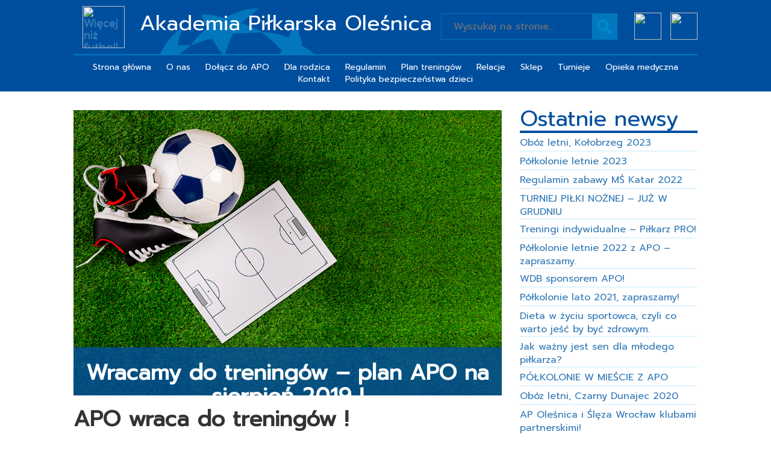

--- FILE ---
content_type: text/html; charset=UTF-8
request_url: https://apolesnica.pl/akademia-pilkarska-olesnica-wznawia-treningi/
body_size: 11093
content:



﻿﻿<!DOCTYPE html>
<html lang="pl-PL">
<head>
<meta charset="UTF-8">
<meta http-equiv="X-UA-Compatible" content="IE=edge">
<meta name="viewport" content="user-scalable=no,width=device-width, initial-scale=1">
<meta name="apple-mobile-web-app-capable" content="yes" />
<title>Akademia Piłkarska Oleśnica | Wracamy na boisko, plan zajęć APO na sierpień 2019</title>
<link rel="profile" href="http://gmpg.org/xfn/11" />
<link rel="stylesheet" href="https://apolesnica.pl/wp-content/themes/apo/style.css" type="text/css" media="screen" />
<link rel="pingback" href="https://apolesnica.pl/xmlrpc.php" />
<meta name='robots' content='index, follow, max-image-preview:large, max-snippet:-1, max-video-preview:-1' />
	<style>img:is([sizes="auto" i], [sizes^="auto," i]) { contain-intrinsic-size: 3000px 1500px }</style>
	
	<!-- This site is optimized with the Yoast SEO plugin v25.1 - https://yoast.com/wordpress/plugins/seo/ -->
	<meta name="description" content="Akademia Piłkarska Oleśnica wraca do treningów, sprawdź plan zajęć na okres wakacyjny. Po krótkiej przerwie wakacyjnej rozpoczynamy okres przygotowań." />
	<link rel="canonical" href="https://apolesnica.pl/akademia-pilkarska-olesnica-wznawia-treningi/" />
	<meta property="og:locale" content="pl_PL" />
	<meta property="og:type" content="article" />
	<meta property="og:title" content="Wracamy na boisko, plan zajęć APO na sierpień 2019" />
	<meta property="og:description" content="Akademia Piłkarska Oleśnica wraca do treningów, sprawdź plan zajęć na okres wakacyjny. Po krótkiej przerwie wakacyjnej rozpoczynamy okres przygotowań." />
	<meta property="og:url" content="https://apolesnica.pl/akademia-pilkarska-olesnica-wznawia-treningi/" />
	<meta property="og:site_name" content="Akademia Piłkarska Oleśnica" />
	<meta property="article:published_time" content="2019-07-29T20:39:00+00:00" />
	<meta property="article:modified_time" content="2024-05-07T08:44:50+00:00" />
	<meta property="og:image" content="https://apolesnica.pl/wp-content/uploads/2019/07/APO-wraca-do-TRENINGU.jpg" />
	<meta property="og:image:width" content="1000" />
	<meta property="og:image:height" content="667" />
	<meta property="og:image:type" content="image/jpeg" />
	<meta name="author" content="Michał Więckiewicz" />
	<meta name="twitter:card" content="summary_large_image" />
	<meta name="twitter:label1" content="Napisane przez" />
	<meta name="twitter:data1" content="Michał Więckiewicz" />
	<meta name="twitter:label2" content="Szacowany czas czytania" />
	<meta name="twitter:data2" content="2 minuty" />
	<script type="application/ld+json" class="yoast-schema-graph">{"@context":"https://schema.org","@graph":[{"@type":"WebPage","@id":"https://apolesnica.pl/akademia-pilkarska-olesnica-wznawia-treningi/","url":"https://apolesnica.pl/akademia-pilkarska-olesnica-wznawia-treningi/","name":"Wracamy na boisko, plan zajęć APO na sierpień 2019","isPartOf":{"@id":"https://apolesnica.pl/#website"},"primaryImageOfPage":{"@id":"https://apolesnica.pl/akademia-pilkarska-olesnica-wznawia-treningi/#primaryimage"},"image":{"@id":"https://apolesnica.pl/akademia-pilkarska-olesnica-wznawia-treningi/#primaryimage"},"thumbnailUrl":"https://apolesnica.pl/wp-content/uploads/2019/07/APO-wraca-do-TRENINGU.jpg","datePublished":"2019-07-29T20:39:00+00:00","dateModified":"2024-05-07T08:44:50+00:00","author":{"@id":"https://apolesnica.pl/#/schema/person/6fb36c993850c4b9d887016dd10909c8"},"description":"Akademia Piłkarska Oleśnica wraca do treningów, sprawdź plan zajęć na okres wakacyjny. Po krótkiej przerwie wakacyjnej rozpoczynamy okres przygotowań.","breadcrumb":{"@id":"https://apolesnica.pl/akademia-pilkarska-olesnica-wznawia-treningi/#breadcrumb"},"inLanguage":"pl-PL","potentialAction":[{"@type":"ReadAction","target":["https://apolesnica.pl/akademia-pilkarska-olesnica-wznawia-treningi/"]}]},{"@type":"ImageObject","inLanguage":"pl-PL","@id":"https://apolesnica.pl/akademia-pilkarska-olesnica-wznawia-treningi/#primaryimage","url":"https://apolesnica.pl/wp-content/uploads/2019/07/APO-wraca-do-TRENINGU.jpg","contentUrl":"https://apolesnica.pl/wp-content/uploads/2019/07/APO-wraca-do-TRENINGU.jpg","width":1000,"height":667},{"@type":"BreadcrumbList","@id":"https://apolesnica.pl/akademia-pilkarska-olesnica-wznawia-treningi/#breadcrumb","itemListElement":[{"@type":"ListItem","position":1,"name":"Strona główna","item":"https://apolesnica.pl/"},{"@type":"ListItem","position":2,"name":"Aktualności","item":"https://apolesnica.pl/aktualnosci/"},{"@type":"ListItem","position":3,"name":"Wracamy do treningów &#8211; plan APO na sierpień 2019 !"}]},{"@type":"WebSite","@id":"https://apolesnica.pl/#website","url":"https://apolesnica.pl/","name":"Akademia Piłkarska Oleśnica","description":"Oficjalna strona Akademii Piłkarskiej Oleśnica.","potentialAction":[{"@type":"SearchAction","target":{"@type":"EntryPoint","urlTemplate":"https://apolesnica.pl/?s={search_term_string}"},"query-input":{"@type":"PropertyValueSpecification","valueRequired":true,"valueName":"search_term_string"}}],"inLanguage":"pl-PL"},{"@type":"Person","@id":"https://apolesnica.pl/#/schema/person/6fb36c993850c4b9d887016dd10909c8","name":"Michał Więckiewicz","image":{"@type":"ImageObject","inLanguage":"pl-PL","@id":"https://apolesnica.pl/#/schema/person/image/","url":"https://secure.gravatar.com/avatar/05733af89035125bc3ecfe1ba09831fedf51c1375065955fc67d211a69c5679d?s=96&d=mm&r=g","contentUrl":"https://secure.gravatar.com/avatar/05733af89035125bc3ecfe1ba09831fedf51c1375065955fc67d211a69c5679d?s=96&d=mm&r=g","caption":"Michał Więckiewicz"},"url":"https://apolesnica.pl/author/m_wieckiewicz/"}]}</script>
	<!-- / Yoast SEO plugin. -->


<link rel="alternate" type="application/rss+xml" title="Akademia Piłkarska Oleśnica &raquo; Wracamy do treningów &#8211; plan APO na sierpień 2019 ! Kanał z komentarzami" href="https://apolesnica.pl/akademia-pilkarska-olesnica-wznawia-treningi/feed/" />
<script type="text/javascript">
/* <![CDATA[ */
window._wpemojiSettings = {"baseUrl":"https:\/\/s.w.org\/images\/core\/emoji\/15.1.0\/72x72\/","ext":".png","svgUrl":"https:\/\/s.w.org\/images\/core\/emoji\/15.1.0\/svg\/","svgExt":".svg","source":{"concatemoji":"https:\/\/apolesnica.pl\/wp-includes\/js\/wp-emoji-release.min.js?ver=6.8.1"}};
/*! This file is auto-generated */
!function(i,n){var o,s,e;function c(e){try{var t={supportTests:e,timestamp:(new Date).valueOf()};sessionStorage.setItem(o,JSON.stringify(t))}catch(e){}}function p(e,t,n){e.clearRect(0,0,e.canvas.width,e.canvas.height),e.fillText(t,0,0);var t=new Uint32Array(e.getImageData(0,0,e.canvas.width,e.canvas.height).data),r=(e.clearRect(0,0,e.canvas.width,e.canvas.height),e.fillText(n,0,0),new Uint32Array(e.getImageData(0,0,e.canvas.width,e.canvas.height).data));return t.every(function(e,t){return e===r[t]})}function u(e,t,n){switch(t){case"flag":return n(e,"\ud83c\udff3\ufe0f\u200d\u26a7\ufe0f","\ud83c\udff3\ufe0f\u200b\u26a7\ufe0f")?!1:!n(e,"\ud83c\uddfa\ud83c\uddf3","\ud83c\uddfa\u200b\ud83c\uddf3")&&!n(e,"\ud83c\udff4\udb40\udc67\udb40\udc62\udb40\udc65\udb40\udc6e\udb40\udc67\udb40\udc7f","\ud83c\udff4\u200b\udb40\udc67\u200b\udb40\udc62\u200b\udb40\udc65\u200b\udb40\udc6e\u200b\udb40\udc67\u200b\udb40\udc7f");case"emoji":return!n(e,"\ud83d\udc26\u200d\ud83d\udd25","\ud83d\udc26\u200b\ud83d\udd25")}return!1}function f(e,t,n){var r="undefined"!=typeof WorkerGlobalScope&&self instanceof WorkerGlobalScope?new OffscreenCanvas(300,150):i.createElement("canvas"),a=r.getContext("2d",{willReadFrequently:!0}),o=(a.textBaseline="top",a.font="600 32px Arial",{});return e.forEach(function(e){o[e]=t(a,e,n)}),o}function t(e){var t=i.createElement("script");t.src=e,t.defer=!0,i.head.appendChild(t)}"undefined"!=typeof Promise&&(o="wpEmojiSettingsSupports",s=["flag","emoji"],n.supports={everything:!0,everythingExceptFlag:!0},e=new Promise(function(e){i.addEventListener("DOMContentLoaded",e,{once:!0})}),new Promise(function(t){var n=function(){try{var e=JSON.parse(sessionStorage.getItem(o));if("object"==typeof e&&"number"==typeof e.timestamp&&(new Date).valueOf()<e.timestamp+604800&&"object"==typeof e.supportTests)return e.supportTests}catch(e){}return null}();if(!n){if("undefined"!=typeof Worker&&"undefined"!=typeof OffscreenCanvas&&"undefined"!=typeof URL&&URL.createObjectURL&&"undefined"!=typeof Blob)try{var e="postMessage("+f.toString()+"("+[JSON.stringify(s),u.toString(),p.toString()].join(",")+"));",r=new Blob([e],{type:"text/javascript"}),a=new Worker(URL.createObjectURL(r),{name:"wpTestEmojiSupports"});return void(a.onmessage=function(e){c(n=e.data),a.terminate(),t(n)})}catch(e){}c(n=f(s,u,p))}t(n)}).then(function(e){for(var t in e)n.supports[t]=e[t],n.supports.everything=n.supports.everything&&n.supports[t],"flag"!==t&&(n.supports.everythingExceptFlag=n.supports.everythingExceptFlag&&n.supports[t]);n.supports.everythingExceptFlag=n.supports.everythingExceptFlag&&!n.supports.flag,n.DOMReady=!1,n.readyCallback=function(){n.DOMReady=!0}}).then(function(){return e}).then(function(){var e;n.supports.everything||(n.readyCallback(),(e=n.source||{}).concatemoji?t(e.concatemoji):e.wpemoji&&e.twemoji&&(t(e.twemoji),t(e.wpemoji)))}))}((window,document),window._wpemojiSettings);
/* ]]> */
</script>
<link rel='stylesheet' id='theme-styles-css' href='https://apolesnica.pl/wp-content/themes/apo/style.css?ver=1681709687' type='text/css' media='all' />
<style id='wp-emoji-styles-inline-css' type='text/css'>

	img.wp-smiley, img.emoji {
		display: inline !important;
		border: none !important;
		box-shadow: none !important;
		height: 1em !important;
		width: 1em !important;
		margin: 0 0.07em !important;
		vertical-align: -0.1em !important;
		background: none !important;
		padding: 0 !important;
	}
</style>
<link rel='stylesheet' id='wp-block-library-css' href='https://apolesnica.pl/wp-includes/css/dist/block-library/style.min.css?ver=6.8.1' type='text/css' media='all' />
<style id='classic-theme-styles-inline-css' type='text/css'>
/*! This file is auto-generated */
.wp-block-button__link{color:#fff;background-color:#32373c;border-radius:9999px;box-shadow:none;text-decoration:none;padding:calc(.667em + 2px) calc(1.333em + 2px);font-size:1.125em}.wp-block-file__button{background:#32373c;color:#fff;text-decoration:none}
</style>
<style id='global-styles-inline-css' type='text/css'>
:root{--wp--preset--aspect-ratio--square: 1;--wp--preset--aspect-ratio--4-3: 4/3;--wp--preset--aspect-ratio--3-4: 3/4;--wp--preset--aspect-ratio--3-2: 3/2;--wp--preset--aspect-ratio--2-3: 2/3;--wp--preset--aspect-ratio--16-9: 16/9;--wp--preset--aspect-ratio--9-16: 9/16;--wp--preset--color--black: #000000;--wp--preset--color--cyan-bluish-gray: #abb8c3;--wp--preset--color--white: #ffffff;--wp--preset--color--pale-pink: #f78da7;--wp--preset--color--vivid-red: #cf2e2e;--wp--preset--color--luminous-vivid-orange: #ff6900;--wp--preset--color--luminous-vivid-amber: #fcb900;--wp--preset--color--light-green-cyan: #7bdcb5;--wp--preset--color--vivid-green-cyan: #00d084;--wp--preset--color--pale-cyan-blue: #8ed1fc;--wp--preset--color--vivid-cyan-blue: #0693e3;--wp--preset--color--vivid-purple: #9b51e0;--wp--preset--gradient--vivid-cyan-blue-to-vivid-purple: linear-gradient(135deg,rgba(6,147,227,1) 0%,rgb(155,81,224) 100%);--wp--preset--gradient--light-green-cyan-to-vivid-green-cyan: linear-gradient(135deg,rgb(122,220,180) 0%,rgb(0,208,130) 100%);--wp--preset--gradient--luminous-vivid-amber-to-luminous-vivid-orange: linear-gradient(135deg,rgba(252,185,0,1) 0%,rgba(255,105,0,1) 100%);--wp--preset--gradient--luminous-vivid-orange-to-vivid-red: linear-gradient(135deg,rgba(255,105,0,1) 0%,rgb(207,46,46) 100%);--wp--preset--gradient--very-light-gray-to-cyan-bluish-gray: linear-gradient(135deg,rgb(238,238,238) 0%,rgb(169,184,195) 100%);--wp--preset--gradient--cool-to-warm-spectrum: linear-gradient(135deg,rgb(74,234,220) 0%,rgb(151,120,209) 20%,rgb(207,42,186) 40%,rgb(238,44,130) 60%,rgb(251,105,98) 80%,rgb(254,248,76) 100%);--wp--preset--gradient--blush-light-purple: linear-gradient(135deg,rgb(255,206,236) 0%,rgb(152,150,240) 100%);--wp--preset--gradient--blush-bordeaux: linear-gradient(135deg,rgb(254,205,165) 0%,rgb(254,45,45) 50%,rgb(107,0,62) 100%);--wp--preset--gradient--luminous-dusk: linear-gradient(135deg,rgb(255,203,112) 0%,rgb(199,81,192) 50%,rgb(65,88,208) 100%);--wp--preset--gradient--pale-ocean: linear-gradient(135deg,rgb(255,245,203) 0%,rgb(182,227,212) 50%,rgb(51,167,181) 100%);--wp--preset--gradient--electric-grass: linear-gradient(135deg,rgb(202,248,128) 0%,rgb(113,206,126) 100%);--wp--preset--gradient--midnight: linear-gradient(135deg,rgb(2,3,129) 0%,rgb(40,116,252) 100%);--wp--preset--font-size--small: 13px;--wp--preset--font-size--medium: 20px;--wp--preset--font-size--large: 36px;--wp--preset--font-size--x-large: 42px;--wp--preset--spacing--20: 0.44rem;--wp--preset--spacing--30: 0.67rem;--wp--preset--spacing--40: 1rem;--wp--preset--spacing--50: 1.5rem;--wp--preset--spacing--60: 2.25rem;--wp--preset--spacing--70: 3.38rem;--wp--preset--spacing--80: 5.06rem;--wp--preset--shadow--natural: 6px 6px 9px rgba(0, 0, 0, 0.2);--wp--preset--shadow--deep: 12px 12px 50px rgba(0, 0, 0, 0.4);--wp--preset--shadow--sharp: 6px 6px 0px rgba(0, 0, 0, 0.2);--wp--preset--shadow--outlined: 6px 6px 0px -3px rgba(255, 255, 255, 1), 6px 6px rgba(0, 0, 0, 1);--wp--preset--shadow--crisp: 6px 6px 0px rgba(0, 0, 0, 1);}:where(.is-layout-flex){gap: 0.5em;}:where(.is-layout-grid){gap: 0.5em;}body .is-layout-flex{display: flex;}.is-layout-flex{flex-wrap: wrap;align-items: center;}.is-layout-flex > :is(*, div){margin: 0;}body .is-layout-grid{display: grid;}.is-layout-grid > :is(*, div){margin: 0;}:where(.wp-block-columns.is-layout-flex){gap: 2em;}:where(.wp-block-columns.is-layout-grid){gap: 2em;}:where(.wp-block-post-template.is-layout-flex){gap: 1.25em;}:where(.wp-block-post-template.is-layout-grid){gap: 1.25em;}.has-black-color{color: var(--wp--preset--color--black) !important;}.has-cyan-bluish-gray-color{color: var(--wp--preset--color--cyan-bluish-gray) !important;}.has-white-color{color: var(--wp--preset--color--white) !important;}.has-pale-pink-color{color: var(--wp--preset--color--pale-pink) !important;}.has-vivid-red-color{color: var(--wp--preset--color--vivid-red) !important;}.has-luminous-vivid-orange-color{color: var(--wp--preset--color--luminous-vivid-orange) !important;}.has-luminous-vivid-amber-color{color: var(--wp--preset--color--luminous-vivid-amber) !important;}.has-light-green-cyan-color{color: var(--wp--preset--color--light-green-cyan) !important;}.has-vivid-green-cyan-color{color: var(--wp--preset--color--vivid-green-cyan) !important;}.has-pale-cyan-blue-color{color: var(--wp--preset--color--pale-cyan-blue) !important;}.has-vivid-cyan-blue-color{color: var(--wp--preset--color--vivid-cyan-blue) !important;}.has-vivid-purple-color{color: var(--wp--preset--color--vivid-purple) !important;}.has-black-background-color{background-color: var(--wp--preset--color--black) !important;}.has-cyan-bluish-gray-background-color{background-color: var(--wp--preset--color--cyan-bluish-gray) !important;}.has-white-background-color{background-color: var(--wp--preset--color--white) !important;}.has-pale-pink-background-color{background-color: var(--wp--preset--color--pale-pink) !important;}.has-vivid-red-background-color{background-color: var(--wp--preset--color--vivid-red) !important;}.has-luminous-vivid-orange-background-color{background-color: var(--wp--preset--color--luminous-vivid-orange) !important;}.has-luminous-vivid-amber-background-color{background-color: var(--wp--preset--color--luminous-vivid-amber) !important;}.has-light-green-cyan-background-color{background-color: var(--wp--preset--color--light-green-cyan) !important;}.has-vivid-green-cyan-background-color{background-color: var(--wp--preset--color--vivid-green-cyan) !important;}.has-pale-cyan-blue-background-color{background-color: var(--wp--preset--color--pale-cyan-blue) !important;}.has-vivid-cyan-blue-background-color{background-color: var(--wp--preset--color--vivid-cyan-blue) !important;}.has-vivid-purple-background-color{background-color: var(--wp--preset--color--vivid-purple) !important;}.has-black-border-color{border-color: var(--wp--preset--color--black) !important;}.has-cyan-bluish-gray-border-color{border-color: var(--wp--preset--color--cyan-bluish-gray) !important;}.has-white-border-color{border-color: var(--wp--preset--color--white) !important;}.has-pale-pink-border-color{border-color: var(--wp--preset--color--pale-pink) !important;}.has-vivid-red-border-color{border-color: var(--wp--preset--color--vivid-red) !important;}.has-luminous-vivid-orange-border-color{border-color: var(--wp--preset--color--luminous-vivid-orange) !important;}.has-luminous-vivid-amber-border-color{border-color: var(--wp--preset--color--luminous-vivid-amber) !important;}.has-light-green-cyan-border-color{border-color: var(--wp--preset--color--light-green-cyan) !important;}.has-vivid-green-cyan-border-color{border-color: var(--wp--preset--color--vivid-green-cyan) !important;}.has-pale-cyan-blue-border-color{border-color: var(--wp--preset--color--pale-cyan-blue) !important;}.has-vivid-cyan-blue-border-color{border-color: var(--wp--preset--color--vivid-cyan-blue) !important;}.has-vivid-purple-border-color{border-color: var(--wp--preset--color--vivid-purple) !important;}.has-vivid-cyan-blue-to-vivid-purple-gradient-background{background: var(--wp--preset--gradient--vivid-cyan-blue-to-vivid-purple) !important;}.has-light-green-cyan-to-vivid-green-cyan-gradient-background{background: var(--wp--preset--gradient--light-green-cyan-to-vivid-green-cyan) !important;}.has-luminous-vivid-amber-to-luminous-vivid-orange-gradient-background{background: var(--wp--preset--gradient--luminous-vivid-amber-to-luminous-vivid-orange) !important;}.has-luminous-vivid-orange-to-vivid-red-gradient-background{background: var(--wp--preset--gradient--luminous-vivid-orange-to-vivid-red) !important;}.has-very-light-gray-to-cyan-bluish-gray-gradient-background{background: var(--wp--preset--gradient--very-light-gray-to-cyan-bluish-gray) !important;}.has-cool-to-warm-spectrum-gradient-background{background: var(--wp--preset--gradient--cool-to-warm-spectrum) !important;}.has-blush-light-purple-gradient-background{background: var(--wp--preset--gradient--blush-light-purple) !important;}.has-blush-bordeaux-gradient-background{background: var(--wp--preset--gradient--blush-bordeaux) !important;}.has-luminous-dusk-gradient-background{background: var(--wp--preset--gradient--luminous-dusk) !important;}.has-pale-ocean-gradient-background{background: var(--wp--preset--gradient--pale-ocean) !important;}.has-electric-grass-gradient-background{background: var(--wp--preset--gradient--electric-grass) !important;}.has-midnight-gradient-background{background: var(--wp--preset--gradient--midnight) !important;}.has-small-font-size{font-size: var(--wp--preset--font-size--small) !important;}.has-medium-font-size{font-size: var(--wp--preset--font-size--medium) !important;}.has-large-font-size{font-size: var(--wp--preset--font-size--large) !important;}.has-x-large-font-size{font-size: var(--wp--preset--font-size--x-large) !important;}
:where(.wp-block-post-template.is-layout-flex){gap: 1.25em;}:where(.wp-block-post-template.is-layout-grid){gap: 1.25em;}
:where(.wp-block-columns.is-layout-flex){gap: 2em;}:where(.wp-block-columns.is-layout-grid){gap: 2em;}
:root :where(.wp-block-pullquote){font-size: 1.5em;line-height: 1.6;}
</style>
<link rel="https://api.w.org/" href="https://apolesnica.pl/wp-json/" /><link rel="alternate" title="JSON" type="application/json" href="https://apolesnica.pl/wp-json/wp/v2/posts/2202" /><link rel="EditURI" type="application/rsd+xml" title="RSD" href="https://apolesnica.pl/xmlrpc.php?rsd" />
<meta name="generator" content="WordPress 6.8.1" />
<link rel='shortlink' href='https://apolesnica.pl/?p=2202' />
<link rel="alternate" title="oEmbed (JSON)" type="application/json+oembed" href="https://apolesnica.pl/wp-json/oembed/1.0/embed?url=https%3A%2F%2Fapolesnica.pl%2Fakademia-pilkarska-olesnica-wznawia-treningi%2F" />
<link rel="alternate" title="oEmbed (XML)" type="text/xml+oembed" href="https://apolesnica.pl/wp-json/oembed/1.0/embed?url=https%3A%2F%2Fapolesnica.pl%2Fakademia-pilkarska-olesnica-wznawia-treningi%2F&#038;format=xml" />
<!-- Javascript & JQuery & Bootstrap -->
<link rel="stylesheet" href="https://maxcdn.bootstrapcdn.com/bootstrap/3.3.6/css/bootstrap.min.css" integrity="sha384-1q8mTJOASx8j1Au+a5WDVnPi2lkFfwwEAa8hDDdjZlpLegxhjVME1fgjWPGmkzs7" crossorigin="anonymous">
<link rel="stylesheet" href="https://maxcdn.bootstrapcdn.com/bootstrap/3.3.7/css/bootstrap.min.css" integrity="sha384-BVYiiSIFeK1dGmJRAkycuHAHRg32OmUcww7on3RYdg4Va+PmSTsz/K68vbdEjh4u" crossorigin="anonymous">
<link rel="stylesheet" href="https://maxcdn.bootstrapcdn.com/bootstrap/3.3.7/css/bootstrap-theme.min.css" integrity="sha384-rHyoN1iRsVXV4nD0JutlnGaslCJuC7uwjduW9SVrLvRYooPp2bWYgmgJQIXwl/Sp" crossorigin="anonymous">
<link href="https://fonts.googleapis.com/css?family=Prompt" rel="stylesheet">
<script src="https://maxcdn.bootstrapcdn.com/bootstrap/3.3.7/js/bootstrap.min.js" integrity="sha384-Tc5IQib027qvyjSMfHjOMaLkfuWVxZxUPnCJA7l2mCWNIpG9mGCD8wGNIcPD7Txa" crossorigin="anonymous"></script>
<script src="https://maxcdn.bootstrapcdn.com/bootstrap/3.3.6/js/bootstrap.min.js" integrity="sha384-0mSbJDEHialfmuBBQP6A4Qrprq5OVfW37PRR3j5ELqxss1yVqOtnepnHVP9aJ7xS" crossorigin="anonymous"></script>
<script src="https://ajax.aspnetcdn.com/ajax/jQuery/jquery-3.1.1.min.js"></script>
<!--<script src="https://ajax.googleapis.com/ajax/libs/jquery/1.12.4/jquery.min.js"></script>-->
</head>
<body>
  <script type="text/javascript">
  var co = true;
		function pokazMenu(){
			
			switch(co){
				case true: 
					document.getElementById("show").style.display = "block"; 
					document.getElementById("tp").style.position = "absolute"; 
					window.scrollTo(0, 0);
					co = false; 
				break;
				case false: 
					document.getElementById("show").style.display = "none"; 
					//document.getElementById("tp").style.position = "fixed"; 
					co = true; 
				break;
				default: document.getElementById("show").style.display = "block"; co = false; break;
			}
			
		}
		function ukryjMenu(){
			document.getElementById("show").style.display = "none";
			//document.getElementById("tp").style.position = "fixed"; 
			co = true; 
		}
  </script>

    <div id="tp" class="container-fluid top">
		<div class="row menu hidden-lg">
			<nav class="navbar">
				<div class="lg-col-12 top-contact">
				<h1 class="conhea">Skontaktuj się z nami!</h1>
				<div id="contact-2" class="widget widget_contact ">
					
					
				<div class="contact">
				<a  href="https://apolesnica.pl/"><h1><!--<span class="glyphicon glyphicon-user"></span>-->Akademia Piłkarska Oleśnica</a></h1>
					<div>
				 <a class="phoneto" href="tel:502 611 381"><span class="glyphicon glyphicon-earphone"></span>502 611 381</a>
				  <a class="mailto" href="mailto:kontakt@apolesnica.pl"><span class="glyphicon glyphicon-envelope"></span>kontakt@apolesnica.pl</a>
				</div>
				</div>					

</div>				</div>
				<div id="logo-2" class="widget widget_logo ">
					
					
				<div class="navbar-header">
				  <a class="navbar-brand" href="https://apolesnica.pl/">	<img class="logoimg" alt="Więcej niż futbol!" src="http://apolesnica.pl/wp-content/uploads/2017/08/apo_logo.png"></a>				  
				  
				</div>
					

</div>			<div class="lg-12 ">
				<h1 class="showmenu" onClick="pokazMenu();">AP OLEŚNICA<span class="glyphicon glyphicon-align-justify"></span></h1>
			</div>
				<div  id="show" class="menbarp">
				<div class="menu-gorne-menu-container"><ul id="menu-gorne-menu" class="menu"><li id="menu-item-4" class="menu-item menu-item-type-custom menu-item-object-custom menu-item-home menu-item-4"><a href="http://apolesnica.pl/">Strona główna</a></li>
<li id="menu-item-63" class="menu-item menu-item-type-post_type menu-item-object-page menu-item-63"><a href="https://apolesnica.pl/o-nas/">O nas</a></li>
<li id="menu-item-66" class="menu-item menu-item-type-post_type menu-item-object-page menu-item-66"><a href="https://apolesnica.pl/dolacz-do-apo/">Dołącz do APO</a></li>
<li id="menu-item-353" class="menu-item menu-item-type-post_type menu-item-object-page menu-item-353"><a href="https://apolesnica.pl/dla-rodzica/">Dla rodzica</a></li>
<li id="menu-item-2230" class="menu-item menu-item-type-post_type menu-item-object-page menu-item-2230"><a href="https://apolesnica.pl/dla-rodzica/regulamin/">Regulamin</a></li>
<li id="menu-item-77" class="menu-item menu-item-type-post_type menu-item-object-page menu-item-77"><a href="https://apolesnica.pl/dla-rodzica/plan-zajec/">Plan treningów</a></li>
<li id="menu-item-2666" class="menu-item menu-item-type-post_type menu-item-object-page menu-item-2666"><a href="https://apolesnica.pl/relacje/">Relacje</a></li>
<li id="menu-item-222" class="menu-item menu-item-type-post_type menu-item-object-page menu-item-222"><a href="https://apolesnica.pl/sklep/">Sklep</a></li>
<li id="menu-item-2459" class="menu-item menu-item-type-post_type menu-item-object-page menu-item-2459"><a href="https://apolesnica.pl/turnieje/">Turnieje</a></li>
<li id="menu-item-2267" class="menu-item menu-item-type-post_type menu-item-object-page menu-item-2267"><a href="https://apolesnica.pl/ubezpieczenie-nw/">Opieka medyczna</a></li>
<li id="menu-item-76" class="menu-item menu-item-type-post_type menu-item-object-page menu-item-76"><a href="https://apolesnica.pl/dla-rodzica/kontakt/">Kontakt</a></li>
<li id="menu-item-2806" class="menu-item menu-item-type-post_type menu-item-object-page menu-item-2806"><a href="https://apolesnica.pl/pbd/">Polityka bezpieczeństwa dzieci</a></li>
</ul></div>				<h1 class="showmenu" onClick="ukryjMenu();"><span class="glyphicon glyphicon-remove"></span>Zamknj menu</h1>
				</div>
				<?php// endif; ?>
			</nav>
		</div>
		<!-- header start -->
		<nav class="row menut visible-lg">
			<div class="col-lg-1"></div>
			<div class="col-lg-10">
				<!--<>-->
					<header>
						<div class="sm">
					<div id="right_nav-10" class="social widget widget_right_nav">
					
					<a href="https://www.facebook.com/apolesnica/">
					
					<div class="right_nav">
					<img class="flatico" src="http://apolesnica.pl/wp-content/uploads/2017/05/socialfb.png">
					<h3 class="galtitle">Facebook</h3>
			
					
					</div>
					 </a>
					
</div><div id="right_nav-11" class="social widget widget_right_nav">
					
					<a href="https://www.instagram.com/apolesnica/">
					
					<div class="right_nav">
					<img class="flatico" src="http://apolesnica.pl/wp-content/uploads/2017/05/socialig.png">
					<h3 class="galtitle">Instagram</h3>
			
					
					</div>
					 </a>
					
</div><div id="search-2" class="social widget widget_search">﻿<form role="search" method="get" id="searchform" action="https://apolesnica.pl/">
    <div class="search-wrap">
    	<label class="screen-reader-text" for="s">Wyszukaj na stronie...</label>
        <input type="search" placeholder="Wyszukaj na stronie..." name="s" id="s" value="" />
        <input type="submit" id="searchsubmit" value="" />
    </div>
</form></div>					</div>
					<div id="logo-2" class="widget widget_logo ">
					
					
				<div class="navbar-header">
				  <a class="navbar-brand" href="https://apolesnica.pl/">	<img class="logoimg" alt="Więcej niż futbol!" src="http://apolesnica.pl/wp-content/uploads/2017/08/apo_logo.png"></a>				  
				  
				</div>
					

</div>					<div id="contact-2" class="widget widget_contact ">
					
					
				<div class="contact">
				<a  href="https://apolesnica.pl/"><h1><!--<span class="glyphicon glyphicon-user"></span>-->Akademia Piłkarska Oleśnica</a></h1>
					<div>
				 <a class="phoneto" href="tel:502 611 381"><span class="glyphicon glyphicon-earphone"></span>502 611 381</a>
				  <a class="mailto" href="mailto:kontakt@apolesnica.pl"><span class="glyphicon glyphicon-envelope"></span>kontakt@apolesnica.pl</a>
				</div>
				</div>					

</div>				
					</header>
					
					
					<div id="menu">
					<div class="menu-gorne-menu-container"><ul id="menu-gorne-menu-1" class="menu"><li class="menu-item menu-item-type-custom menu-item-object-custom menu-item-home menu-item-4"><a href="http://apolesnica.pl/">Strona główna</a></li>
<li class="menu-item menu-item-type-post_type menu-item-object-page menu-item-63"><a href="https://apolesnica.pl/o-nas/">O nas</a></li>
<li class="menu-item menu-item-type-post_type menu-item-object-page menu-item-66"><a href="https://apolesnica.pl/dolacz-do-apo/">Dołącz do APO</a></li>
<li class="menu-item menu-item-type-post_type menu-item-object-page menu-item-353"><a href="https://apolesnica.pl/dla-rodzica/">Dla rodzica</a></li>
<li class="menu-item menu-item-type-post_type menu-item-object-page menu-item-2230"><a href="https://apolesnica.pl/dla-rodzica/regulamin/">Regulamin</a></li>
<li class="menu-item menu-item-type-post_type menu-item-object-page menu-item-77"><a href="https://apolesnica.pl/dla-rodzica/plan-zajec/">Plan treningów</a></li>
<li class="menu-item menu-item-type-post_type menu-item-object-page menu-item-2666"><a href="https://apolesnica.pl/relacje/">Relacje</a></li>
<li class="menu-item menu-item-type-post_type menu-item-object-page menu-item-222"><a href="https://apolesnica.pl/sklep/">Sklep</a></li>
<li class="menu-item menu-item-type-post_type menu-item-object-page menu-item-2459"><a href="https://apolesnica.pl/turnieje/">Turnieje</a></li>
<li class="menu-item menu-item-type-post_type menu-item-object-page menu-item-2267"><a href="https://apolesnica.pl/ubezpieczenie-nw/">Opieka medyczna</a></li>
<li class="menu-item menu-item-type-post_type menu-item-object-page menu-item-76"><a href="https://apolesnica.pl/dla-rodzica/kontakt/">Kontakt</a></li>
<li class="menu-item menu-item-type-post_type menu-item-object-page menu-item-2806"><a href="https://apolesnica.pl/pbd/">Polityka bezpieczeństwa dzieci</a></li>
</ul></div>					</div>
				</nav>
			<!--</div>-->
			<div class="col-lg-1"></div>
			
			
			
			
			
		</div>
		<!-- header end -->
		
	</div>
<script type="text/javascript">
$(window).scroll(function() {
  if ($(document).scrollTop() > 93) {
	  $('#menu').addClass('downe');
	  $('.logoimg').addClass('smallog');
    //$('nav').addClass('downe');
	//$('.news').css({"margin-top:": "-90px"});
  } else if ($(document).scrollTop() < 93){
    $('#menu').removeClass('downe');
	//$('.smallog').slideUp("fast");
   $('.logoimg').removeClass("smallog");
   
		//$('#undisplayed').slideUp("fast");
  }
});
</script>	
	
<div class="container-fluid">
<div class="row main pm">
	<div class="col-lg-1"></div>
	
					 				<div class="col-lg-7 col-md-12 ">
				 <article class="post">
					
					
					<img width="1000" height="667" src="https://apolesnica.pl/wp-content/uploads/2019/07/APO-wraca-do-TRENINGU.jpg" class="attachment-full size-full wp-post-image" alt="" decoding="async" fetchpriority="high" srcset="https://apolesnica.pl/wp-content/uploads/2019/07/APO-wraca-do-TRENINGU.jpg 1000w, https://apolesnica.pl/wp-content/uploads/2019/07/APO-wraca-do-TRENINGU-600x400.jpg 600w, https://apolesnica.pl/wp-content/uploads/2019/07/APO-wraca-do-TRENINGU-768x512.jpg 768w" sizes="(max-width: 1000px) 100vw, 1000px" />					<h1 class="tit">Wracamy do treningów &#8211; plan APO na sierpień 2019 !</h1>
					
					
					<h1>APO wraca do treningów !</h1>
<p><img decoding="async" class="alignnone size-full wp-image-2176" src="http://apolesnica.pl/wp-content/uploads/2019/06/pilka-nozna-pilka-niebo.jpg" alt="" width="400" height="300" /></p>
<h3>Po krótkiej przerwie wakacyjnej oraz obozie sportowym w Wągrowcu, Akademia Piłkarska Oleśnica wznawia treningi.</h3>
<p>Po zakończonym sezonie i krótkim odpoczynku, nasza drużyna seniorów przygotowuje się do gry w Pucharze Polski, mecz odbędzie się 15 sierpnia na stadionie przy Brzozowej 5.<br />
Z początkiem sierpnia do treningu wrócą kolejne grupy, które rozpoczną przygotowania do najbliższego sezonu w ligach Dolnośląskich oraz okręgowych.</p>
<p>Pierwsi po przerwie, na miejskim stadionie zameldują się trampkarze oraz młodzicy, którzy pod okiem trenera Nikity Miedviedieva oraz Mariusza Kartochy, rozpoczną treningi w następujących dniach :</p>
<p><strong>01.08 czwartek</strong>  boisko trawiaste ul. Brzozowa 8<br />
g. 9:00-10:30 &#8211; Trampkarz 2006/05<br />
g. 10:30-12:00 &#8211; Młodzik 2007<br />
g. 11:30-13:00 &#8211; Młodzik 2008</p>
<p><strong>06.08 wtorek</strong> boisko  trawiaste ul. Brzozowa 8<br />
g. 9:00-10:30 &#8211; Trampkarz 2006/05<br />
g. 10:30-12:00 &#8211; Młodzik 2007<br />
g. 11:30-13:00 &#8211; Młodzik 2008<br />
g. 18:00-20:00 &#8211; Seniorzy</p>
<p><strong>07.08 środa</strong> boisko sztuczne ul. Brzozowa 5<br />
g. 9:00-10:30 &#8211; Młodzik 2008<br />
g. 10:00-11:30- Młodzik 2007<br />
<strong>boisko główne ul. Brzozowa 5</strong><br />
g.11:30-13:00 &#8211; Trampkarz 2006/05</p>
<p><strong>08.08 czwartek</strong> boisko trawiaste ul. Brzozowa 8<br />
g. 9:00-10:30 &#8211; Młodzik 2008<br />
g. 10:00-11:30 &#8211; Młodzik 2007<br />
g. 18:30-20:00 &#8211; Seniorzy<br />
<strong>boisko główne ul. Brzozowa 5</strong><br />
g.11:30-13:00 &#8211; Trampkarz 2006/05</p>
<p><strong>13.08 wtorek</strong> boisko  trawiaste ul. Brzozowa 8<br />
g. 9:00-10:30 &#8211; Trampkarz 2006/05<br />
g. 10:30-12:00 &#8211; Młodzik 2007<br />
g. 11:30-13:00 &#8211; Młodzik 2008<br />
g. 18:00-20:00 &#8211; Seniorzy</p>
<p><strong>14.08 środa</strong> boisko trawiaste ul. Brzozowa 8<br />
g. 9:00-10:30 &#8211; Młodzik 2008<br />
g. 10:00-11:30 &#8211; Młodzik 2007<br />
<strong>boisko główne ul. Brzozowa 5</strong><br />
g.11:30-13:00 &#8211; Trampkarz 2006/05</p>
<p><strong>15.08 czwartek (święto)</strong><br />
15:30-18:00 mecz Seniorów Puchar Polski</p>
<p><strong>20.08 wtorek</strong> boisko  trawiaste ul. Brzozowa 8<br />
g. 9:00-10:30 &#8211; Trampkarz 2006/05<br />
g. 10:30-12:00 &#8211; Młodzik 2007<br />
g. 11:30-13:00 &#8211; Młodzik 2008<br />
g. 18:00-20:00 &#8211; Seniorzy</p>
<p><strong>21.08 środa</strong> boisko sztuczne ul. Brzozowa 5<br />
g. 9:00-10:30 &#8211; Młodzik 2008<br />
g. 10:00-11:30- Młodzik 2007<br />
<strong>boisko główne ul. Brzozowa 5</strong><br />
g.11:30-13:00 &#8211; Trampkarz 2006/05</p>
<p><strong>22.08 czwartek</strong> boisko trawiaste ul. Brzozowa 8<br />
g. 9:00-10:30 &#8211; Młodzik 2008<br />
g. 10:00-11:30 &#8211; Młodzik 2007<br />
g. 18:30-20:00 &#8211; Seniorzy<br />
<strong>boisko główne ul. Brzozowa 5</strong><br />
g.11:30-13:00 &#8211; Trampkarz 2006/05</p>
<p><strong>27.08 wtorek</strong> boisko  trawiaste ul. Brzozowa 8<br />
g. 9:00-10:30 &#8211; Trampkarz 2006/05<br />
g. 10:30-12:00 &#8211; Młodzik 2007<br />
g. 11:30-13:00 &#8211; Młodzik 2008<br />
g. 18:00-20:00 &#8211; Seniorzy</p>
<p><strong>28.08 środa</strong> boisko sztuczne ul. Brzozowa 5<br />
g. 9:00-10:30 &#8211; Młodzik 2008<br />
g. 10:00-11:30- Młodzik 2007<br />
<strong>boisko główne ul. Brzozowa 5</strong><br />
g.11:30-13:00 &#8211; Trampkarz 2006/05</p>
<p><strong>29.08 czwartek</strong> boisko trawiaste ul. Brzozowa 8<br />
g. 9:00-10:30 &#8211; Młodzik 2008<br />
g. 10:00-11:30 &#8211; Młodzik 2007<br />
g. 18:30-20:00 &#8211; Seniorzy<br />
<strong>boisko główne ul. Brzozowa 5</strong><br />
g.11:30-13:00 &#8211; Trampkarz 2006/05</p>
<p>* w przypadku niskiej frekwencji na treningach, plan może ulec niewielkim zmianom.</p>
<p>W sierpniu do treningów zapraszamy również  zawodników z grup orlik (2009/10) oraz żak (2011/12).<br />
Treningi te odbywa się będą w dwóch blokach treningowych:</p>
<p>wtorek sp.4<br />
16:00-17:30 grupa żaków<br />
17:30-19:00 grupa orlików</p>
<p>czwartek sp.4<br />
16:00-17:30 grupa żaków<br />
17:30-19:00 grupa orlików</p>
<p>treningi dla młodszych grup rozpoczną się od wtorku 06.08.</p>
<p><strong>Informujemy, że za sierpniowe treningi pobierana jest opłata w wysokości miesięcznej składki sezonu 2018/2019.</strong></p>
					
					<br>
					<!--<h5 class="right">Opublikowano: <small>2019-07-29</small></h5>-->
				  </article> <!-- end entry -->
				  
				  </div>
	<div class="col-lg-3 col-md-12">
	
		<ul class="others"><h1 class="othtit">Ostatnie newsy</h1> 
	<li>
		<a href="https://apolesnica.pl/oboz-letni-kolobrzeg-2023/" title="Obóz letni, Kołobrzeg 2023"> 
		Obóz letni, Kołobrzeg 2023		</a>	
	</li>
 
	<li>
		<a href="https://apolesnica.pl/2704-2/" title="Półkolonie letnie 2023"> 
		Półkolonie letnie 2023		</a>	
	</li>
 
	<li>
		<a href="https://apolesnica.pl/regulamin-zabawy-ms-katar-2022/" title="Regulamin zabawy MŚ Katar 2022"> 
		Regulamin zabawy MŚ Katar 2022		</a>	
	</li>
 
	<li>
		<a href="https://apolesnica.pl/turniej-pilki-noznej-juz-grudniu/" title="TURNIEJ PIŁKI NOŻNEJ &#8211; JUŻ W GRUDNIU"> 
		TURNIEJ PIŁKI NOŻNEJ &#8211; JUŻ W GRUDNIU		</a>	
	</li>
 
	<li>
		<a href="https://apolesnica.pl/treningi-indywidualne-pilkarz-pro/" title="Treningi indywidualne &#8211; Piłkarz PRO!"> 
		Treningi indywidualne &#8211; Piłkarz PRO!		</a>	
	</li>
 
	<li>
		<a href="https://apolesnica.pl/polkolonie-lato-2022-olesnica/" title="Półkolonie letnie 2022 z APO &#8211; zapraszamy."> 
		Półkolonie letnie 2022 z APO &#8211; zapraszamy.		</a>	
	</li>
 
	<li>
		<a href="https://apolesnica.pl/wdb-sponsorem-apo/" title="WDB sponsorem APO!"> 
		WDB sponsorem APO!		</a>	
	</li>
 
	<li>
		<a href="https://apolesnica.pl/polkolonie-lato-2021-zapraszamy/" title="Półkolonie lato 2021, zapraszamy!"> 
		Półkolonie lato 2021, zapraszamy!		</a>	
	</li>
 
	<li>
		<a href="https://apolesnica.pl/dieta-zyciu-sportowca-czyli-warto-jesc/" title="Dieta w życiu sportowca, czyli co warto jeść by być zdrowym."> 
		Dieta w życiu sportowca, czyli co warto jeść by być zdrowym.		</a>	
	</li>
 
	<li>
		<a href="https://apolesnica.pl/sen-wazny-dla-mlodego-pilkarza/" title="Jak ważny jest sen dla młodego piłkarza?"> 
		Jak ważny jest sen dla młodego piłkarza?		</a>	
	</li>
 
	<li>
		<a href="https://apolesnica.pl/polkolonie-miescie-apo/" title="PÓŁKOLONIE W MIEŚCIE Z APO"> 
		PÓŁKOLONIE W MIEŚCIE Z APO		</a>	
	</li>
 
	<li>
		<a href="https://apolesnica.pl/oboz-letni-czarny-dunajec-2020/" title="Obóz letni, Czarny Dunajec 2020"> 
		Obóz letni, Czarny Dunajec 2020		</a>	
	</li>
 
	<li>
		<a href="https://apolesnica.pl/kluby-partnerskie/" title="AP Oleśnica i Ślęza Wrocław klubami partnerskimi!"> 
		AP Oleśnica i Ślęza Wrocław klubami partnerskimi!		</a>	
	</li>
 
	<li>
		<a href="https://apolesnica.pl/stroje-apo/" title="STROJE APO już dostępne"> 
		STROJE APO już dostępne		</a>	
	</li>
 
	<li>
		<a href="https://apolesnica.pl/trenujemy-na-hali/" title="Trenujemy na hali !"> 
		Trenujemy na hali !		</a>	
	</li>
 
	<li>
		<a href="https://apolesnica.pl/oboz-zimowy-wagrowiec-2020/" title="Obóz zimowy &#8211; Wągrowiec 2020"> 
		Obóz zimowy &#8211; Wągrowiec 2020		</a>	
	</li>
 
	<li>
		<a href="https://apolesnica.pl/ubezpieczenie-nw/" title="Ubezpieczenie NW"> 
		Ubezpieczenie NW		</a>	
	</li>
 
	<li>
		<a href="https://apolesnica.pl/3-2-1-zaczynamy/" title="3..2..1.. &#8211; ZACZYNAMY"> 
		3..2..1.. &#8211; ZACZYNAMY		</a>	
	</li>
 
	<li>
		<a href="https://apolesnica.pl/akademia-pilkarska-olesnica-zaprasza-na-treningi/" title="Akademia Piłkarska Oleśnica zaprasza na treningi !"> 
		Akademia Piłkarska Oleśnica zaprasza na treningi !		</a>	
	</li>
 
	<li>
		<a href="https://apolesnica.pl/akademia-pilkarska-olesnica-wznawia-treningi/" title="Wracamy do treningów &#8211; plan APO na sierpień 2019 !"> 
		Wracamy do treningów &#8211; plan APO na sierpień 2019 !		</a>	
	</li>
</ul>
	</div>
					
					
	<div class="col-lg-1"></div>
	</div>
	</div>
	<div class="container-fluid">
	<div class="row info">
	
		<div class="col-lg-1 ">
		
		</div>
	
		<div id="mlinks" class="col-lg-10 col-md-12 main ">
		<!--<h1 class="infhead">Dla rodziców</h1>-->
			<div id="right_nav-4" class="widget widget_right_nav">
					
					<a href="http://apolesnica.pl/polkolonie-i-obozy/">
					
					<div class="right_nav">
					<img class="flatico" src="http://apolesnica.pl/wp-content/uploads/2017/04/obozy.png">
					<h3 class="galtitle">Półkolonie i obozy</h3>
			
					
					</div>
					 </a>
					
</div><div id="right_nav-8" class="widget widget_right_nav">
					
					<a href="http://apolesnica.pl/sklep/">
					
					<div class="right_nav">
					<img class="flatico" src="http://apolesnica.pl/wp-content/uploads/2017/09/sklep.png">
					<h3 class="galtitle">Sklep klubowy</h3>
			
					
					</div>
					 </a>
					
</div><div id="right_nav-2" class="widget widget_right_nav">
					
					<a href="http://skyblueschool.pl/">
					
					<div class="right_nav">
					<img class="flatico" src="http://apolesnica.pl/wp-content/uploads/2017/09/skyico.png">
					<h3 class="galtitle">Szkoła językowa</h3>
			
					
					</div>
					 </a>
					
</div><div id="right_nav-7" class="widget widget_right_nav">
					
					<a href="http://apolesnica.pl/nasze-sukcesy/">
					
					<div class="right_nav">
					<img class="flatico" src="http://apolesnica.pl/wp-content/uploads/2018/03/APO_logo-Olesnica-biale-400x400.png">
					<h3 class="galtitle">Nasze sukcesy</h3>
			
					
					</div>
					 </a>
					
</div>		</div>
		
		<div class="col-lg-1 darker">
		</div>
		
		
	</div>
</div>


﻿
<div class="container-fluid next sp">
	<div class="row nabor">
		<div class="col-lg-12">
		<h1>Sportowy klub nr 1 w Oleśnicy</h1>
		<br><br><br>
		<a href="https://apolesnica.pl/dolacz-do-apo/">Dołącz do Akademii</a>
		<br>
		</div>
	</div>
	<div class="row kontrow">
		<div class="col-lg-12">
		<h1><strong>Masz pytanie? Zadzwoń lub napisz</strong>
		<br>
		Wsparcie od 10:00 do 16:00</h1>
		
		<div class="bel">
		<span class="glyphicon glyphicon-envelope"></span>
		<br><br>
		<!--<h1>Dedykowany adres e-mail</h1>-->
		<a href="mailto:kontakt@apolesnica.pl">kontakt@apolesnica.pl</a><br>
		</div>
		
		<div class="bel">
		<span class="glyphicon glyphicon-earphone"></span>
		<br><br>
		<!--<h1>Dedykowana infolinia</h1>-->
		<a href="tel:+48-727-919-746">727-919-746 (biuro)</a><br>
		
		</div>
		</div>
	</div>
	<div class="row">
	<div class="col-lg-1">
		
		</div>
		<div class="col-lg-10 spon">
		<h3 class="sponsortype">Partnerzy główni</h3>
			<div id="sponsor-6" class="spons widget widget_sponsor">
					
					
					<a  target="_blank" href="http://www.olesnica.pl/">
					
					
					<img class="sponsor" src="http://apolesnica.pl/wp-content/uploads/2017/09/apologo.png" alt="Miasto Oleśnica"></a>
					
</div>		</div>
	<div class="col-lg-1">
		
		</div>
</div>
<div class="row">
<div class="col-lg-1">
		
		</div>		
	<div class="col-lg-10 col-md-12 spon">
		<h3 class="sponsortype">Patroni medialni</h3>
			<div id="sponsor-8" class="spons widget widget_sponsor">
					
					
					<a  target="_blank" href="http://mojaolesnica.pl">
					
					
					<img class="sponsor" src="http://apolesnica.pl/wp-content/uploads/2017/05/moca-1.jpg" alt="Moja Oleśnica"></a>
					
</div><div id="sponsor-10" class="spons widget widget_sponsor">
					
					
					<a  target="_blank" href="http://olesnica.naszemiasto.pl">
					
					
					<img class="sponsor" src="http://apolesnica.pl/wp-content/uploads/2017/05/Olesniczanin.jpg" alt="Tygodnik Oleśniczanin"></a>
					
</div><div id="sponsor-33" class="spons widget widget_sponsor">
					
					
					<a  target="_blank" href="https://olesnicainfo.pl/">
					
					
					<img class="sponsor" src="http://apolesnica.pl/wp-content/uploads/2022/01/oi.jpg" alt="Olesnicainfo"></a>
					
</div>		</div>
		<div class="col-lg-1">
		
		</div>
		</div>
		
		<div class="row">
		<div class="col-lg-1">
		
		</div>
		<div class="col-lg-10 col-md-12 spon">
		<h3 class="sponsortype">Partnerzy</h3>
			<div id="sponsor-30" class="spons widget widget_sponsor">
					
					
					<a  target="_blank" href="https://www.xiaomi.net.pl/">
					
					
					<img class="sponsor" src="http://apolesnica.pl/wp-content/uploads/2022/01/LOGO.png" alt="Xiaomi"></a>
					
</div><div id="sponsor-31" class="spons widget widget_sponsor">
					
					
					<a  target="_blank" href="https://www.facebook.com/PIZZAALFORNO1974/">
					
					
					<img class="sponsor" src="http://apolesnica.pl/wp-content/uploads/2022/01/126854915_1718575604973890_5873374888848256410_n.jpg" alt="Al Forno"></a>
					
</div><div id="sponsor-32" class="spons widget widget_sponsor">
					
					
					<a  target="_blank" href="https://www.pablosport.pl/">
					
					
					<img class="sponsor" src="http://apolesnica.pl/wp-content/uploads/2022/01/logo-1.png" alt="Pablo Sport"></a>
					
</div>		</div>
		<div class="col-lg-1">
		
		</div>
		</div>
		
		<div class="row">
		<div class="col-lg-1">
		
		</div>
		<div class="col-lg-10 col-md-12 spon">
		<h3 class="sponsortype">Kluby partnerskie</h3>
			<div id="sponsor-27" class="spons widget widget_sponsor">
					
					
					<a  target="_blank" href="http://pilkanozna.slezawroclaw.pl/">
					
					
					<img class="sponsor" src="http://apolesnica.pl/wp-content/uploads/2017/03/sleza_wroclaw_herb-1.png" alt="Ślęza Wrocław"></a>
					
</div><div id="sponsor-18" class="spons widget widget_sponsor">
					
					
					<a  target="_blank" href="https://www.facebook.com/akademiapilkarskasycow/">
					
					
					<img class="sponsor" src="http://apolesnica.pl/wp-content/uploads/2017/05/herb_small.png" alt="AP Syców"></a>
					
</div><div id="sponsor-19" class="spons widget widget_sponsor">
					
					
					<a  target="_blank" href="https://www.facebook.com/AP-Dąb-Dobroszyce-1210372755715888/">
					
					
					<img class="sponsor" src="http://apolesnica.pl/wp-content/uploads/2017/05/dab.jpg" alt="AP Dąb Dobroszyce"></a>
					
</div>		</div>
		<div class="col-lg-1">
		
		</div>
	</div>
	
</div>
	<!--footer -->
<div class="container-fluid footer">

	<div class="row">
	<div class="col-lg-12 authors">
			
			<h5><small>Szczegóły realizacji:</small> <a href="https://kodefix.pl/klienci/akademia-pilkarska-olesnica/" title="Szczegóły realizacji apolesnica.pl | Kodefix.pl">Kodefix.pl - tworzenie stron internetowych</a></h5>
			<!--<h5><small>Design:</small> Grzegorz Kubiszyn</h5>-->
			<!--<h5><small>Icons by:</small> <a href="http://www.freepik.com" title="Freepik">Freepik</a> from  <a href="http://www.flaticon.com" title="Flaticon">www.flaticon.com</a>-->
			
	</div>
	</div>
	<div class="row">
	<div class="col-lg-12 end">
	Copyright © 2026 <a href="https://apolesnica.pl/">AP Oleśnica</a>. | Projekt i wykonanie - <a href="https://kodefix.pl/" title="Tworzenie stron internetowych | Kodefix.pl">Kodefix.pl</a>
	</div>
	</div>
	<!-- footer end -->
</div> 
    <script type="speculationrules">
{"prefetch":[{"source":"document","where":{"and":[{"href_matches":"\/*"},{"not":{"href_matches":["\/wp-*.php","\/wp-admin\/*","\/wp-content\/uploads\/*","\/wp-content\/*","\/wp-content\/plugins\/*","\/wp-content\/themes\/apo\/*","\/*\\?(.+)"]}},{"not":{"selector_matches":"a[rel~=\"nofollow\"]"}},{"not":{"selector_matches":".no-prefetch, .no-prefetch a"}}]},"eagerness":"conservative"}]}
</script>
<script type="text/javascript" src="https://apolesnica.pl/wp-includes/js/comment-reply.min.js?ver=6.8.1" id="comment-reply-js" async="async" data-wp-strategy="async"></script>
 
  </body>
</html>

--- FILE ---
content_type: text/css
request_url: https://apolesnica.pl/wp-content/themes/apo/style.css
body_size: 6793
content:
/* 
Theme Name: Akademia Piłkarska Oleśnica
Theme Author: Grzegorz Kubiszyn
Version: 2.0
 */
/* Animations */
@keyframes slideDown{
	0%{
		-webkit-transform:translate3d(0,-100%,0);transform:translate3d(0,-100%,0);visibility:visible
		}
		100%{
			-webkit-transform:translate3d(0,0,0);transform:translate3d(0,0,0)
			}
	}

@keyframes menu-text {
    from {background: rgba(0,79,159,0.8);}
    to {background:#0277bd;}
}
@keyframes menu-text-back {
    from {background:#0277bd;}
    to {background: rgba(0,79,159,0.8);}
}

/*@keyframes menu-gorne-menu-container-text-con {
    from {color: #bf360c;}
    to {color: #f57c00;}
}*/

@keyframes footer-li-in {
    from {/*padding-left:10px;*/ color:#ffffff;}
    to {/*padding-left:30px; */ color: #004f9f;}
}
@keyframes footer-li-out {
    from {/*padding-left:30px;*/ color: #004f9f;}
    to {/*padding-left:10px;*/ color:#ffffff;}
}

@keyframes footer-a-out {
    from {color: #efefef;}
    to {color:#004f9f;}
}
@keyframes footer-a-in {
    from {color: #004f9f;}
    to {color:#efefef;}
}

@keyframes gallery-title-out {
    from {opacity:1; border-bottom:5px solid #004f9f;}
    to {opacity:0; border-bottom:0px solid #004f9f;}
}

@keyframes gallery-title-in {
    from {opacity:0; border-bottom:0px solid #004f9f;}
    to {opacity:1; border-bottom:5px solid #004f9f;}
}
@keyframes gallery-img-out {
    from {filter: grayscale(50%);}
    to {filter: grayscale(0);}
}

@keyframes gallery-img-in {
    from {filter: grayscale(0%);}
    to {filter: grayscale(50%);}
}
@keyframes g-gallery-img-out{
	from {opacity:0.7;}
    to {opacity:1;}
}
@keyframes g-gallery-img-in{
	 from {opacity:1;}
    to {opacity:0.7;}
}

@keyframes entry-bg-out{
	from{background:#e1f5fe;}
	to{background:#fff;}
}
@keyframes entry-bg-in{
	from{background:#fff;}
	to{background:#e1f5fe;}
}

@keyframes entry-h2-col-in{
	from{color:#424242;}
	to{color:#004f9f;}
}
@keyframes entry-h2-col-out{
	from{color:#004f9f;}
	to{color:#424242;}
}
@keyframes colorful{
	from{filter:grayscale(100%);}
	to{filter:grayscale(0%);}
}

@keyframes lupa{
	from{
		background:#0277bd url("graphics/search.png") no-repeat center;
		background-size:25px 25px;
		}
	to{
		background:#0288d1 url("graphics/searchd.png") no-repeat center;
		background-size:30px 30px;
	}
}

@keyframes lupae{
	from{
		background:#f0f0f0 url("graphics/search.png") no-repeat center;
		background-size:25px 25px;
		}
	to{
		background:#f0f0f0 url("graphics/searchd.png") no-repeat center;
		background-size:30px 30px;
	}
}

@keyframes lupao{
	from{
		background:#0288d1 url("graphics/searchd.png") no-repeat center;
		background-size:30px 30px;
		}
	to{
		background:#0277bd url("graphics/search.png") no-repeat center;
		background-size:25px 25px;
	}
}
@keyframes lupaoe{
	from{
		background:#f0f0f0 url("graphics/searchd.png") no-repeat center;
		background-size:30px 30px;
		}
	to{
		background:#f0f0f0 url("graphics/search.png") no-repeat center;
		background-size:25px 25px;
	}
}

@keyframes cien{
	from{
		box-shadow:none;
		transform:scale(1);
	}
	to{
		box-shadow: 10px 10px 52px -10px rgba(0,0,0,0.75);
		transform:scale(1.1);
	}
}
@keyframes cieno{
	from{
		transform:scale(1.1);
		box-shadow: 10px 10px 52px -10px rgba(0,0,0,0.75);
	}
	to{
		transform:scale(1);
		box-shadow:none;
	}
}


/* =WordPress Core
-------------------------------------------------------------- */
.alignnone {
    margin: 5px 20px 20px 0;
}
.aligncenter,
div.aligncenter {
    display: block;
    margin: 5px auto 5px auto;
}
.alignright {
    float:right;
    margin: 5px 0 20px 20px;
}
.alignleft {
    float: left;
    margin: 5px 20px 20px 0;
}
a img.alignright {
    float: right;
    margin: 5px 0 20px 20px;
}
a img.alignnone {
    margin: 5px 20px 20px 0;
}
a img.alignleft {
    float: left;
    margin: 5px 20px 20px 0;
}
a img.aligncenter {
    display: block;
    margin-left: auto;
    margin-right: auto
}
.wp-caption {
    background: #fff;
    border: 1px solid #f0f0f0;
    max-width: 96%; /* Image does not overflow the content area */
    padding: 5px 3px 10px;
    text-align: center;
}
.wp-caption.alignnone {
    margin: 5px 20px 20px 0;
}
.wp-caption.alignleft {
    margin: 5px 20px 20px 0;
}
.wp-caption.alignright {
    margin: 5px 0 20px 20px;
}
.wp-caption img {
    border: 0 none;
    height: auto;
    margin: 0;
    max-width: 98.5%;
    padding: 0;
    width: auto;
}
.wp-caption p.wp-caption-text {
    font-size: 11px;
    line-height: 17px;
    margin: 0;
    padding: 0 4px 5px;
}
/* Text meant only for screen readers. */
.screen-reader-text {
	clip: rect(1px, 1px, 1px, 1px);
	position: absolute !important;
	height: 1px;
	width: 1px;
	overflow: hidden;
}
.screen-reader-text:focus {
	background-color: #f1f1f1;
	border-radius: 3px;
	box-shadow: 0 0 2px 2px rgba(0, 0, 0, 0.6);
	clip: auto !important;
	color: #21759b;
	display: block;
	font-size: 14px;
	font-size: 0.875rem;
	font-weight: bold;
	height: auto;
	left: 5px;
	line-height: normal;
	padding: 15px 23px 14px;
	text-decoration: none;
	top: 5px;
	width: auto;
	z-index: 100000; /* Above WP toolbar. */
}

/*theme style*/
/*uniwersalne - kolory etc*/)
*{
	margin:0;
	padding:0;
	font-family: 'Prompt', sans-serif !important;
}

.right{
	text-align:right;
}

body{
	
	background-size:cover;
	background-repeat: no-repeat;
    background-attachment: fixed;
	font-family: 'Prompt', sans-serif !important;
		 max-width: 100%;
	 overflow-x:hidden;
	     -webkit-box-sizing: border-box;
       -moz-box-sizing: border-box;
            box-sizing: border-box;
	/*padding-top:70px;*/
}

div.main, div.postr{
	padding-top:20px;
	padding-bottom:20px;
}
.new div.col-lg-7{
	/*padding-top:15px;*/
	padding-bottom:15px;
}
div.sp{
	margin-top:-20px !important;
}

.dark{
	color:#333 !important;
}
.advps-slide-container img:hover{
	opacity:1;
}
/* 404 */
.error404bg{
	background:url("graphics/404.jpg");
	background-size:cover;
	background-attachment:fixed;
	margin:0;
	padding:0;
	height:100vh;
	
}
.error404 {
	margin-top:10%;
	width:100%;
	height:auto;
	background: rgba(255,255,255,0.3);
	padding-bottom:50px;
	padding-top:50px;
	border-radius: 20px;
	/*-webkit-box-shadow: 10px 10px 100px -11px rgba(0,0,0,0.75);
	-moz-box-shadow: 10px 10px 100px -11px rgba(0,0,0,0.75);
	box-shadow: 10px 10px 100px -11px rgba(0,0,0,0.75);*/
	backdrop-filter: blur(30px);
}
/* end of 404 */
/*begin of top menu*/
.navbar{
	background:#004f9f;
	/*
	background:#0288d1;
	
	background:#0b0b0b;*/
	
	border-radius:none;
	z-index:9999;
	-webkit-box-shadow: -1px -44px 138px 0px rgba(0,0,0,0.75);
	-moz-box-shadow: -1px -44px 138px 0px rgba(0,0,0,0.75);
	box-shadow: -1px -44px 138px 0px rgba(0,0,0,0.75);
}
.menbar{
	/*background:#0288d1 !important;*/
	/*background:#333 !important;*/
	box-shadow:none !important;
	height:100%;
	margin-bottom:0 !important;
	font-family: 'Prompt', sans-serif !important;
	z-index:9998;
	
}
.navbar .menu-gorne-menu-container  ul.menu{
	height:100%;
	margin:0;
	margin-left:70px;
	padding:0;
	list-style-type:none;
	font-family: 'Prompt', sans-serif !important;
	
}
.navbar .menu-gorne-menu-container ul li{
	float:left;
	padding:10px 0 10px 0;
}
.navbar .menu-gorne-menu-container ul li a{
	color:#ffffff;
	font-size:18px;
	padding:10px;
	vertical-align:middle;
	animation-name: menu-gorne-menu-container-text-back;
    animation-duration: 0.3s;
	padding:10px;

/*	border-left:2px solid silver;*/
}
.navbar .menu-gorne-menu-container ul li a:hover{
	color:#004f9f;
	text-decoration:none;
	animation-name: menu-gorne-menu-container-text;
    animation-duration: 0.3s;
}

/*miejsce na #sform*/



/*end of top menu*/

/*newsy*/
.main{
	/*margin-top:80px;*/
}

	#bx-pager{
	z-index:10 !important;
}
#advps_container1 .bx-wrapper .bx-pager.bx-default-pager a{
	background:#3F51B5 !important;
}
#advps_container1 .bx-wrapper .bx-pager.bx-default-pager a:hover{
	background: #607D8B !important;
}
#advps_container1 .bx-wrapper .bx-pager.bx-default-pager a.active{
	background: #C5CAE9 !important;
}
.mainhead{
	text-align:left;
	color:#004f9f;
	margin-top:5px !important;
	padding:0;
}
.infhead{
	color:silver;
	text-align:left;
	font-size:20px;
	padding-left:30px;
}


.mainNews h1{
	text-align:center;
}





ul.arch{
	padding:0;
	margin:0;
	width:100%;
	text-align:left;
	display:inline-block;
	list-style-type:none;
}
.entry img, .zajaw{
	display:inline-block;
	}
	.zajaw{
		width:87%;
margin-left: 13%;
margin-top: -155px;
min-height: 125px;

	}
	
	.entry p{
		margin-left:30px;
	}


.entry img{
	height:120px !important;
	width:120px;
	max-width: 120px !important;
}
.arch h3{
	border-bottom:4px solid #004f9f;
		text-align:left;
		/*font-size:20px;*/
		color:#004f9f;
}
.entry h2{
	margin-left:30px;
}
.entry{
	margin-top:20px;
	border-bottom:2px solid #e1f5fe;
}
.navigation h2{
	text-align:center;
	color:#333;
}

.wp-post-image{
	width:100%;
	height:auto;
}
.post h1, .post h2, .post h3, .post h4, .post h5, .post h6{
	font-weight:bold !important;
	color:#333 !important;
}
.post img:hover{
	opacity:1;
}
h5.right{
	padding:3px;
	border-top:2px dotted #333;
}
/*.archiwum{
	padding-left:0;
	margin-left:0;
}*/
/*koniec newsów*/
/* landing post*/

ul.ostatnie{
	list-style-type:none;
}
ul.ostatnie li{
	display:inline-block;
	width:256px;
}
/*galeria*/


.par{
	background:#000 !important;
	min-height:350px;
	text-align:center;
}


.right_nav img{
	animation-name: gallery-img-out;
	animation-duration:1s;
}

.others .last{
	position:absolute;
	left:6%;
	bottom:0;
	width:88%;
}
li.last{
	
	background: rgba(0,79,159,0.8);
	/*background: rgba(0,79,159,0.8);*/
	text-align:center;
	padding-top:5px;
	padding-bottom:5px;
}
li.last a{
	color:#fff;
	width:100%;
}
li.last a:hover{
	text-decoration:none;
}
h3.galtitle{
	z-index:6;
	position:relative;
	background: rgba(0,79,159,0.8);
	font-size:18px;
	color:#fff !important;
	width:100%;
	text-align:center;
	padding-top:23px;
	height:64px;
	margin-top:-64px;
	/*height:10%;
	margin-top:-30%;*/
	color:silver;
	opacity:1;
	
	/*animation-name:gallery-title-out;
	 animation-duration:0.3s;
	border-bottom:0px solid #004f9f;*/
	
}
a .g img, .instagram-pics img{
	animation-name: g-gallery-img-out;
	animation-duration:1s ;
	opacity:1;
}
a .g:hover img, .instagram-pics img:hover{
	animation-name: g-gallery-img-in;
	animation-duration:1s ;
	/*opacity:0.7;*/
}
a .right_nav:hover  img{
	animation-name: gallery-img-in;
	animation-duration:0.4s;
	
	filter:grayscale(50%);
	
}
a .right_nav h3.galtitle, a .g h3.galtitle{
	animation: menu-text-back 0.4s;
	
	 
}
a .right_nav:hover h3.galtitle, a .g:hover h3.galtitle{
	animation: menu-text 0.4s;
		text-decoration:none;
		background:#0277bd;
	 
}
.ostatnie a:hover {
	text-decoration:none;
	color:#848484;
}
/*p.galtitle:hover {
	background:rgba(0,0,0,0.8);
}*/
/*koniec galerii*/

/*begin of right widget */



.right_nav h3{
	
	color:rgb(255, 255, 255);
	animation-name: right_nav_h3_out;
	animation-duration: 0.3s;
}

.right_nav:hover h3 {
	color:rgba(255, 255, 255, 0.7);
	animation-name: right_nav_h3_in;
	animation-duration: 0.3s;
	color:#004f9f;
}


.flatico{
	width:256px;
	height:256px;
}
ul.glr{
	text-align:center !important;
}
.glr li{
	margin-right:20px;
	display: inline-block;
}
.glr li a:hover{
	text-decoration:none;
}
.galery{
	display:table;
	vertical-align:middle;
}
.galery img{
	width:300px;
	/*height:200px;*/
}

article.post{
	/*background:rgba(245,245,245,1);*/
	padding-top:10px;
	margin-left:0;
	padding-left:0;
	min-height:1000px;
}
.post h1.tit{
	z-index:6;
	position:relative;
	background: rgba(0,79,159,0.8);
	color:#fff !important;
	width:100%;
	text-align:center;
	padding-top:23px;
	height:80px;
	margin-top:-80px;
	opacity:1;
	
	/*background: rgba(0,79,159,0.8);
	
	margin-top:-30px;
	width:100%;
	color:white !important;
	margin-bottom:0;*/
}
.post h1.tits{
	background:rgba(1,87,155,1);
	color:#fff !important;
	width:100%;
	text-align:center;
	margin-top:0 !important;
}
.post img{
	max-width:100%;
	height: auto;
}

.postr a h3{
	color:#039be5;
}

.pm{
	background:#fff;
}
/*end of right widet */
/*sponsors*/
.sp{
	background:#fff !important;
}
h3.sponsortype{
	text-align:left;
	color:#333;
	
	/*padding-left:30px;*/
}
img.sponsor{
	height:150px;
	width:auto;
}
/*.spon{
	padding-left:10px !Important;
}*/
.spons{
	float:left;
	padding:10px;
}
.spons img{
	height:60px;
	width:auto;
	filter:grayscale(100%);
}
.spons img:hover{
	animation: colorful 1s;
	filter:grayscale(0%);
}
/*end of sponsors*/

 /*footer*/
 .footer{
	 background:#0b0b0b !important;
	 color:white;
	 margin:0 !important;
}
 
 .footer h1{
	 padding-left:30px;
	 padding-top:10px;
	 padding-bottom:15px;
 }
 .footer ul {
	 padding: 0;
	 list-style-type:none;
 }
 .footer a{
	 color:#efefef;
	 animation-name:footer-a-in;
	 animation-duration:0.3s;
 }
 .footer a:hover{
	 color:#004f9f;
	 animation-name:footer-a-out;
	 animation-duration:0.3s;
 }
 
 .footer a:hover{
	/* color:#efefef;
	 text-decoration:none;*/
 }
 .footer li{
	padding-left: 10px;
	padding-top: 5px;
	padding-bottom:10px;
	animation-name:footer-li-out;
	animation-duration:0.3s;
	
 }
 .footer li:hover{
	padding-left: 30px;
	padding-top: 5px;
	padding-bottom:10px;
	
	animation-name:footer-li-in;
	animation-duration:0.3s;
	
 }

 .footer ul li{
	 
}

 .footer .menu-gorne-menu-container  ul{
	height:auto !important;
	/*height:100%;
	margin:0;
	padding:0;*/
	list-style-type:none;
	font-family: 'Prompt', sans-serif !important;
	
}
 .footer .menu-gorne-menu-container ul li{
	float:none;
	padding:0;margin:0;
/*	float:left;
	padding:10px 0 10px 0;*/
}
 .footer .menu-gorne-menu-container ul li a{
	 color:#efefef;
	 animation-name:footer-a-in;
	 animation-duration:0.3s;
	padding:3px;margin:0;
/*	border-left:2px solid silver;*/
}
 .footer .menu-gorne-menu-container ul li a:hover{
	 color:#004f9f;
	 animation-name:footer-a-out;
	 animation-duration:0.3s;
	 padding:3px;margin:0;
}
.footer .menu-gorne-menu-container ul li ul{
	margin-left:20px;
	list-style-type:circle;
}
 .authors{
	 background:#0b0b0b;
	 	 text-align:center;
 }
 .end{
	 padding:30px;
	 text-align:center;
	 background:#0e0e0e;
 }
 
 .align-right span{
		padding:5px;
	}
.align-right a:hover{
		color:#004f9f;
}

	
	.spon div{
		padding-left:25px;
	}
.left-arrow{
	position:absolute;
	z-index:20;
	margin-left:5px;
	margin-top:-300px;
	height:50px;
	background:#004f9f;
	border:none;
	color:#fff;
}
.left-arrow:hover{
	background:#b3e5fc;
	color:#004f9f;
}





ul.others{
		margin:0;
		padding:0;
		width:100%;
		list-style-type:none;
		height:380px;
	}
	ul.others span{
		margin-right:3px;
	}
	
	ul.others h1{
		margin:0;
		padding:0;
		width:100%;
		border-bottom:4px solid #004f9f;
		text-align:left;
		/*font-size:20px;*/
		color:#004f9f;
	}
	h1.othtit{
		margin-top:5px !important;
	}
	ul.others li{
		padding-top:5px;
		padding-bottom:2px;
		width:100%;
		border-bottom:2px solid #e1f5fe;
	}
	ul.others li a{
		width:100%;
		font-size:16px;
	}
	.carousel-caption h1{
		font-family: 'Prompt', sans-serif !important;
		font-weight:bold;
		text-shadow:none !important;
	}
	.carousel-inner .carousel-caption{
		animation:menu-text-back 0.4s;
	}
	.carousel-inner:hover .carousel-caption{
		animation:menu-text 0.4s;
		background:#0277bd;
	}
	.carousel-caption h3{
		text-shadow:none !important;
	}
.info{
		/*background:#e1f5fe;*/
		background:#fafafa;
		border-top:2px solid #f5f5f5;
		border-bottom:2px solid #f5f5f5;
	}

		.err #s{
		border:1px solid #0277bd;
	padding:10px;
	padding-left:20px;
	padding-right:20px;
	display:inline-block;
	width:60%;
	font-size:16px;
	}
	.err #searchsubmit{
		animation:lupaoe 0.1s;
	width:10%;
	background:#f0f0f0 url("graphics/search.png") no-repeat center;
	background-size:25px 25px;
	border:1px solid #0277bd;
	padding:10px;
	padding-left:20px;
	padding-right:20px;
	margin-left:-5px;
	display:inline-block;
	font-size:16px;
	}
	.jp-carousel-info{
	display:none !Important;	
	}
	
	/*.gallery-row{
		width:100% !Important;
		height:auto;
	}*/
	
	
	
	
	/*26.07.2017*/
.topka{
	/*margin-top:-2px;*/
	/*min-height:40vh;*/
	background: url("graphics/top_bg.jpg") no-repeat;
	background-size:cover;
	background-attachment: fixed;
	text-align:center;
}
.shade{
	margin-top:-2px;
	background: rgba(0,0,0,0.4);
}
.topka h1, .topka h2{
	color:#fbfbfb;
	text-shadow: 3px 3px 11px rgba(0, 0, 0, 1);
	font-weight:2000;
}
.topka a, .nabor a{
	animation: menu-text-back 0.4s;
	background: rgba(0,79,159,0.8);
	font-size:18px;
	color:#fff !important;
	text-align:center;
	padding:23px;
}
.topka a:hover, .nabor a:hover{
	animation: menu-text 0.4s;
	text-decoration:none;
		background:#0277bd;
}
.nabor a:hover{
	animation: cien 0.4s;
		box-shadow: 10px 10px 52px -10px rgba(0,0,0,0.75);
		transform:scale(1.1);
}
.przewaga{
		text-align:center;
}
.zaleta{
	text-align:center;
}
.zaleta img{
	max-width:100%;
}
.nabor, .kontrow{
	padding:30px 0 30px 0;
	text-align:center;
}
.nabor h1{
	margin:0;
	font-size:31px;
}
.kontrow{
	background:#fafafa;
		border-top:2px solid #f5f5f5;
		border-bottom:2px solid #f5f5f5;
}
.bel{
	padding:30px;
	display:inline-block;
}
.bel span{
	font-size:50px;
}
.bel h1{
	font-size:20px;
	font-weight:200;
}
/**/
	
	
	
	
/*telefony i tablety*/
@media screen and (max-width: 1199px)  {
	.links img{
	display:none;
	}
	.links h3{
		margin:0;
		animation:none;
	}
	
	div.pm{
		margin-top:-50px;
	}
	.post h1.tits{
		padding:23px 0 23px 0;
	}
	.navbar-header{
		display:none;
	}
	.navbar{
		border-radius:none !important;
		top:0;
		width:100%;
		z-index:999 !important;
		position:fixed !important;
	}
	ul.others h1{
		margin-bottom:15px;
	}
	ul.others li{
		padding-top:10px;
		padding-bottom:10px;
	}
	.carousel-inner{
		max-height:200px !important;
	}
	div.carousel-caption {
   position: absolute;
   top:90px;
   left:0 !important;
   width:100%;
   padding-top:0 !important;
   background: rgba(0,79,159,0.8);
	}
	.carousel-caption h1{
		font-size:12px;
	}
	h1.tit{
		font-size:18px;
	}
	
	
	.navbar ul li a{
		font-size:12px !important;
		color:#fff;
		animation: menu-text-back 0.4s;
	}
	.navbar a:hover{
		color:silver !important;
	}
	
	body, html{
		margin:0;
		padding:0;
		padding-top:50px;
		height:0;
	}
	.top-contact{
		display:none;
	}
	.top{
		background:transparent !important;
	}

	.top{

		width:100%;
		border-bottom-left-radius:50px;
		border-bottom-right-radius:50px;
	}
	.navbar ul{
		display:block;
	}
	.navbar ul li{
		width:90%;
		padding-left:10%;
	}
	.showmenu{
		margin:0 !important;
		font-size:16px;
		text-align:center;
		color:#ecf0f1;
		cursor:pointer;
	}
	.showmenu span{
		padding:10px;
	}
	#show .showmenu{
		color:silver;
		font-size:20px;
		width:100%;
		float:left;
	}
	#show .showmenu:hover{
		color:#fff;
	}
	.menbarp{
		display:none;
		position:relative;
		z-index:999;
		background:#004f9f;
		
	}
	
	.right_nav{
	/*padding:10px;*/
	margin-bottom:10px;
	width:100%;
	border-radius:10px;
	-webkit-box-shadow: -1px 10px 25px -12px rgba(0,0,0,0.75);
	-moz-box-shadow: -1px 10px 25px -12px rgba(0,0,0,0.75);
	box-shadow: -1px 10px 25px -12px rgba(0,0,0,0.75);
	/*text-align:center;*/
}

.entry img, .entry h2{
	display:block;
	text-align:center;
}
.entry img{
	height:90px;
	width:90px;
	margin:0 auto 0 auto;
}

	.footer, .authors{
		text-align:center;
		padding-bottom:30px;
		padding-top:30px;
	}
	
	
	.widget_right_nav{
	width:100%;
	}
	.widget_right_nav img{
		width:100%;
		height:auto;
	}
	.spons {
		float:none !important;
		text-align:center !important;
	}
	.spon div{
		margin-left:0;
		padding-left:0;
		
	}
	img.sponsor{
		max-width:80%;
		height:auto;
	
	}
	.mobic{
		background:#fff;
		text-align:center;
		padding-bottom:20px;
	}
	.mobic h1 a{
		display:none;
	}
	.mobic .contact div a{
		display:block !Important;
	}
	.mobic .contact div a span{
		margin-right:10px;
	}
	
	.joinus {
		text-align:center !important;
		background:#004f9f url("graphics/bg.png") no-repeat bottom;
		background-size:cover;
		background-position:bottom;
		padding:20px 10px 20px 10px !important;
		/*min-height:100px;*/
	}
	.joinus a{
		font-size:25px;
		color:#fff;
		text-decoration:none;
	}
	.joinus:hover {
		background:#0277bd url("graphics/bgh.png") no-repeat bottom;
		background-size:cover;
	}
	.joinus a:hover{
		color:#fff;
		text-decoration:none;
	}
	.marg{
		margin-bottom:20px;
		margin-top:-30px;
	}
	
		.jp-carousel-overlay{
		height:100vh !important;
	}
	
	.jp-carousel-slide{
		top:50px !Important;
	}
	.tiled-gallery{
		margin:0 auto !important;
	}
	 .jp-carousel-slide{
		height:100% !important;
		width:100%  !Important;
		max-width:100% !important;
		max-height:100% !important;
	}
	.jp-carousel-slide img{
		width: auto;
		min-width: 0;
		height: auto;
		min-height: 0;
		display: block;
		max-width:auto !important;
		max-height:auto !important;
		margin:0 auto;
	}
	/*26.08.2017*/
	.topka{
		margin-top:-72px;
	}
 }

 
 /*end of footer*/
 
 @media screen and (min-width: 1600px){
	 .info{
		 text-align:center;
		 
	 }
	 .main{
		 margin-left:15px;
		
	 }
	 .widget_right_nav:nth-child(3), .widget_right_nav:nth-child(4){
		float:none !important;
	}
 }
 
 @media screen and (min-width: 1400px){
	 .contact h1 a{
		font-size:40px;
	 }
 }
 /*komputery stacjonarne*/
@media screen and (min-width: 1200px)  {
	.post h1.tits{
			padding-top:23px;
	height:80px;
	}
	/*26.0.17*/
	.topka{
		background-position-y:-250px;
		margin-top:-2px;
	}
	/**/
	.links img{
	display:none;
	}
	.links h3{
		margin:0;
		animation:none;
	}
	
	
	/*aktualizacja 25.07.2017*/
	header{
	background:#004f9f url("graphics/bg.png") no-repeat bottom;
	background-size:1024px 80px;*/
	/*background-size:cover;*/
	height:100px;
	
	
	height:100px;
	/*padding-bottom:20px;*/
	/*background-position:60% 100%;*/
}

.logoimg{
		/*
		margin-top:-20px;*/	
		height:70px;
		width:auto;
		position:absolute;
		top:20px;
		}

	.contact div{
		display:none;
	}
	.sm{
		width:40%;
		position:absolute;
		right:15px;
	}
	.sm .right_nav .galtitle{
		display:none;
	}
	.sm img{
		width:45px !important;
		height:45px !important;
	}
	/*.sm .right_nav a .flatico{
		margin-left:0;
		margin-right:0;
		padding:0;
	}*/
	.sm .right_nav a:hover .flatico{
		filter:grayscale(100%);
	}
	#right_nav-10{
		position:absolute;
		top:21px;
		right:60px;
		margin:0;
		padding:0;
	}
	#right_nav-11{
		position:absolute;
		top:21px;
		right:0px;
		margin:0;
		padding:0;
	}
	.sm .widget_right_nav{
		
		
		width:auto !important;
		/*margin-left:0 !important;*/
		/*margin-right:0 !important;*/
	}
	.contact, .sm{
		display:inline-block;
	}
	.contact h1 a{
		font-size:35px;
		position:absolute;
		left:125px;
		top:30px;
		width:50%;
		
	}
	.sm #s{
		position:absolute;
		top:32px;
	background:#004f9f;
	border:1px solid #0277bd;
	padding:10px;
	padding-left:20px;
	padding-right:20px;
	display:inline-block;
	width:60%;
	font-size:16px;
}
.err #searchsubmit:hover{
	animation:lupae 0.1s;
	background:#f0f0f0 url("graphics/searchd.png") no-repeat center;
	background-size:30px 30px;
}
.sm #searchform{
	display:inline-block;
	/*width:100%;
	margin-top:10px;
	float:right;*/
}

.sm #searchsubmit{
	position:absolute;
		top:32px;
		left:60%;
	animation:lupao 0.1s;
	width:10%;
	background:#0277bd url("graphics/search.png") no-repeat center;
	background-size:25px 25px;
	border:1px solid #0277bd;
	padding:10px;
	padding-left:20px;
	padding-right:20px;
	margin-left:-5px;
	display:inline-block;
	font-size:16px;
}
.sm #searchsubmit:hover{
	animation:lupa 0.1s;
	background:#0288d1 url("graphics/searchd.png") no-repeat center;
	background-size:30px 30px;
}
	
	/*#undisplayed{
	
	}*/
	.downe{
		animation:slideDown 0.2s;
			position:fixed;
		top:0;
		left:0;
		background:#004f9f;
		width:100%;
		z-index:500;
	}
		.smallog{
			animation:slideDown 0.2s;
		position:fixed;
		top:5;
		height:35px !important;
		width:auto;
		display:inline-block;
		z-index:501;
	}
	/*
		.downe header{
		background:transparent !important;
		height:42px ;
		margin-top:-10px;
	}
	.downe header h1, .downe .phoneto, .downe .mailto, .downe .sm{
		display:none;
	}
	
		.downe .menut ul{
		padding-top:0 !important;
	}
	.downe .menu{
		padding:0;
	}
	.downe ul{
		border-top:none;
	}*/
	
	.menut ul{display:inline-block;
		border-top:2px solid #0277bd;
		padding-top:10px;
		padding-left:0;
		width:100%;
		text-align:center;
	}
	
	.menut ul li{
		list-style-type:none;
		display:inline-block;
	}
	.menut ul li a{
		font-size:14px;
		color:#fff;
		padding:10px;
		animation: menu-text-back 0.4s;
		/*border-left:1px solid #e1f5fe;*/
	}
	.menut ul li a:hover{
		animation: menu-text 0.4s;
		text-decoration:none;
		background:#0277bd;
	}
	.menut ul li ul{
			display:none;
	}
	.menut ul li:hover ul{
		animation:slideDown 0.2s;
		display:block;
		position:fixed;
		width:200px;
		margin:0;
		z-index:502;
		margin-top:15px;
		padding:0;
		border:none;
	}
	.menut ul li:hover ul li a{
		background:#0277bd;
		font-size:18px;
		color:#fff !important;
		padding:10px;
		
	}
	
	.joinus {
		text-align:center !important;
		background:#004f9f url("graphics/bg.png") no-repeat;
		background-position: left -30px bottom;
		background-size:520px;
		padding:20px 10px 20px 10px !important;
		/*min-height:100px;*/
	}
	.joinus a{
		font-size:25px;
		color:#fff;
		text-decoration:none;
	}
	.joinus:hover {
		background:#0277bd url("graphics/bgh.png") no-repeat;
		background-position: left -30px bottom;
		background-size:520px;
	}
	.joinus a:hover{
		color:#fff;
		text-decoration:none;
	}
	time.right{
		float:right;
	}
	.new .op{
		margin-top:20px;
	}
	
	.jp-carousel-overlay{
		height:100vh !important;
	}
	
	.jp-carousel-slide{
		top:50px !Important;
	}
	.tiled-gallery{
		margin:0 auto !important;
	}
	.pm .col-lg-7{
	padding-left:3px !important;
}
.pm .col-lg-3{
	padding-right:3px !important;
}
.pm .col-lg-10{
	padding:3px !Important;
}
.joinus {
		max-height:120px;
		background:#004f9f url("graphics/bg.png") no-repeat;
		background-position: left -30px bottom;
		background-size:520px;
		animation:cieno 0.2s;
		padding:46px 10px 46px 10px !important;
		/*min-height:100px;*/
	}
	.joinus:hover, .info .right_nav:hover, .galery:hover{
		animation:cien 0.2s;
		box-shadow: 10px 10px 52px -10px rgba(0,0,0,0.75);
		transform:scale(1.1);
	}
	ul.glr{
		margin-top:20px !important;
	}
	.galery{
		animation:cieno 0.2s;
	}
	.galery .galtitle{
		margin-bottom:0 !important;
		border-bottom:none !Important;
	}
	.sm .widget_right_nav img{
		margin-top:10px;
	}
	.info .right_nav{
		margin-top:10px;
		animation:cieno 0.2s;
		
	}
	/*koniec*/


.row-height {
  display: table;
 /* table-layout: fixed;*/
 /* height:100%;*/
  width: 100%;
}
.col-height {
  display: table-cell;
  /*float: none;*/
  /*height: 100%;*/
}

.news{
/*	background-image: url("graphics/apobig.jpg");
	background-size:cover;*/
}

.carousel-inner{
		max-height:400px !important;
	}

	.carousel-caption {
   position: absolute;
   top: 280px;
   left:0 !important;
   width:100%;
   background: rgba(0,79,159,0.8);
 }
	
	/*.contact{
		width:60%;
	}*/
	
	.menut{
		margin-top:-30px;
		background:#004f9f;
		color:#fff;
		
	}
	.menut header{
		/*padding-top:30px;*/
	}
	/*.menut ul{
		border-top:2px solid #0277bd;
		padding-top:10px;
		padding-left:0;
		/*margin-top:20px;*/
	/*	width:100%;
	}
	.downe ul{
		padding-top:0;
		border-top:none;
	}
	.menut ul li{
		list-style-type:none;
		display:inline-block;
	}
	.menut ul li a{
		font-size:18px;
		color:#fff;
		padding:10px;
		animation: menu-text-back 0.4s;
		/*border-left:1px solid #e1f5fe;*/
	/*}
	.menut ul li a:hover{
		animation: menu-text 0.4s;
		text-decoration:none;
		background:#0277bd;
	}*/
	.contact div{
		width:200px;
	}
	
	.contact div a:hover{
		text-decoration:underline;
	}
	.contact div a span{
		margin-right:10px;
	}
	.contact a{
		color:#fff;
		display:block;
	}
	.contact a:hover{
		color:#fff;
		text-decoration:none;
	}
	.carousel{
		/*margin-left:10px;*/
	}
	

	/*.downe .logoimg{
		margin-top:-5px;
		height:40px;
		width:auto;
	}*/
	
	
	
	.main{
		padding-left:15px !important;
		padding-right:15px !important;
	}
	/*.widget_right_nav:nth-child(3), .widget_right_nav:nth-child(4){
		float:right;
	}*/
	.info a h3{
		color:#039be5;
	}
	.widget_right_nav:nth-child(1){
		margin-left:0 !important;
	}
	.widget_right_nav:nth-child(4){
		margin-right:0 !important;
	}
	.widget_right_nav{
		display:inline-block;
		/*width:256px;*/
		width:22%;
		margin-left:2%;
		margin-right:2%;*/
		/*margin-left:10px;*
		margin-right:10px;*/
	}
	.widget_right_nav img{
		/*width:256px;
		height:256px;*/
		width:100%;
		height:auto;
		/*margin-top:10px;*/
		margin-left:auto;
		margin-right:auto;
	}
	.widget_right_nav h3{
		padding-bottom:10px;
	}
	.widget_right_nav a:hover{
		text-decoration:none;
	}
	.main{
		
		margin:0;
	}
	.news{
		/*min-height:650px;*/
		/*padding-bottom:20px;
		padding-top:20px;*/
		height:440px;
	}
	/*.news img{
		width:500px;
		height:300px;
	}*/
	
	.new .col-lg-7, .new .col-lg-3, .new .col-lg-10{
		background-image:none !important;
		background:#fff !important;
		padding-top:20px;
		padding-bottom:20px;
	}
	
	.align-right{
		float:right;
		padding:20px;
	}
	
	.menbar ul{
		margin-left:70px;
	}

/*.sub-menu li{
	margin-left:150px;
}*/
	.menbar li ul{
		width: 100%;	
		position: fixed;
		left: 0;
		display:none;
		height:auto;
		top:70px;
		background:#e1f5fe;
		border-bottom:10px solid #212121;
	}
	.sub-menu a{
		color:#333 !important;
	}
	.sub-menu a:hover{
		color:#039be5 !important;
	}
	.menbar li ul li{
		float:none !important;
		margin-left:150px;
		padding:5px;
		background:#e1f5fe;
		/*background:#212121;*/
	}

	.menbar li:hover ul {
		display:block;
		position:fixed;
		margin:0;
		padding:0;
	}

	.advps-excerpt-block-one h2 a{
		   /*height: 100%;
    width: 100%;*/
    position: absolute;
    right: 0;
    top: 0;
	padding: 5px 0 5px 0;
	}
	
	.instagram-pics{
		list-style-type:none;
	}
	.instagram-pics li{
		display:inline-block;
		border:2px solid white;
	}
	/*.instagram-pics img{
		opacity:0.7;
	}
	.instagram-pics img:hover{
		opacity:1;
	}*/
	
 }

 .zaleta img{
	 width:100px;
 }
 .zaleta p{
	 text-align:center;
 }
 .zaleta h3{
	 height:50px;
 }
.carousel-indicators{
	bottom:5px !important;
}
@media only screen and (min-width: 1024px)
.pum-container.pum-responsive.pum-responsive-medium {
    width: 60% !important;
    margin: 10% 20% !important;
}


--- FILE ---
content_type: text/css
request_url: https://apolesnica.pl/wp-content/themes/apo/style.css?ver=1681709687
body_size: 6793
content:
/* 
Theme Name: Akademia Piłkarska Oleśnica
Theme Author: Grzegorz Kubiszyn
Version: 2.0
 */
/* Animations */
@keyframes slideDown{
	0%{
		-webkit-transform:translate3d(0,-100%,0);transform:translate3d(0,-100%,0);visibility:visible
		}
		100%{
			-webkit-transform:translate3d(0,0,0);transform:translate3d(0,0,0)
			}
	}

@keyframes menu-text {
    from {background: rgba(0,79,159,0.8);}
    to {background:#0277bd;}
}
@keyframes menu-text-back {
    from {background:#0277bd;}
    to {background: rgba(0,79,159,0.8);}
}

/*@keyframes menu-gorne-menu-container-text-con {
    from {color: #bf360c;}
    to {color: #f57c00;}
}*/

@keyframes footer-li-in {
    from {/*padding-left:10px;*/ color:#ffffff;}
    to {/*padding-left:30px; */ color: #004f9f;}
}
@keyframes footer-li-out {
    from {/*padding-left:30px;*/ color: #004f9f;}
    to {/*padding-left:10px;*/ color:#ffffff;}
}

@keyframes footer-a-out {
    from {color: #efefef;}
    to {color:#004f9f;}
}
@keyframes footer-a-in {
    from {color: #004f9f;}
    to {color:#efefef;}
}

@keyframes gallery-title-out {
    from {opacity:1; border-bottom:5px solid #004f9f;}
    to {opacity:0; border-bottom:0px solid #004f9f;}
}

@keyframes gallery-title-in {
    from {opacity:0; border-bottom:0px solid #004f9f;}
    to {opacity:1; border-bottom:5px solid #004f9f;}
}
@keyframes gallery-img-out {
    from {filter: grayscale(50%);}
    to {filter: grayscale(0);}
}

@keyframes gallery-img-in {
    from {filter: grayscale(0%);}
    to {filter: grayscale(50%);}
}
@keyframes g-gallery-img-out{
	from {opacity:0.7;}
    to {opacity:1;}
}
@keyframes g-gallery-img-in{
	 from {opacity:1;}
    to {opacity:0.7;}
}

@keyframes entry-bg-out{
	from{background:#e1f5fe;}
	to{background:#fff;}
}
@keyframes entry-bg-in{
	from{background:#fff;}
	to{background:#e1f5fe;}
}

@keyframes entry-h2-col-in{
	from{color:#424242;}
	to{color:#004f9f;}
}
@keyframes entry-h2-col-out{
	from{color:#004f9f;}
	to{color:#424242;}
}
@keyframes colorful{
	from{filter:grayscale(100%);}
	to{filter:grayscale(0%);}
}

@keyframes lupa{
	from{
		background:#0277bd url("graphics/search.png") no-repeat center;
		background-size:25px 25px;
		}
	to{
		background:#0288d1 url("graphics/searchd.png") no-repeat center;
		background-size:30px 30px;
	}
}

@keyframes lupae{
	from{
		background:#f0f0f0 url("graphics/search.png") no-repeat center;
		background-size:25px 25px;
		}
	to{
		background:#f0f0f0 url("graphics/searchd.png") no-repeat center;
		background-size:30px 30px;
	}
}

@keyframes lupao{
	from{
		background:#0288d1 url("graphics/searchd.png") no-repeat center;
		background-size:30px 30px;
		}
	to{
		background:#0277bd url("graphics/search.png") no-repeat center;
		background-size:25px 25px;
	}
}
@keyframes lupaoe{
	from{
		background:#f0f0f0 url("graphics/searchd.png") no-repeat center;
		background-size:30px 30px;
		}
	to{
		background:#f0f0f0 url("graphics/search.png") no-repeat center;
		background-size:25px 25px;
	}
}

@keyframes cien{
	from{
		box-shadow:none;
		transform:scale(1);
	}
	to{
		box-shadow: 10px 10px 52px -10px rgba(0,0,0,0.75);
		transform:scale(1.1);
	}
}
@keyframes cieno{
	from{
		transform:scale(1.1);
		box-shadow: 10px 10px 52px -10px rgba(0,0,0,0.75);
	}
	to{
		transform:scale(1);
		box-shadow:none;
	}
}


/* =WordPress Core
-------------------------------------------------------------- */
.alignnone {
    margin: 5px 20px 20px 0;
}
.aligncenter,
div.aligncenter {
    display: block;
    margin: 5px auto 5px auto;
}
.alignright {
    float:right;
    margin: 5px 0 20px 20px;
}
.alignleft {
    float: left;
    margin: 5px 20px 20px 0;
}
a img.alignright {
    float: right;
    margin: 5px 0 20px 20px;
}
a img.alignnone {
    margin: 5px 20px 20px 0;
}
a img.alignleft {
    float: left;
    margin: 5px 20px 20px 0;
}
a img.aligncenter {
    display: block;
    margin-left: auto;
    margin-right: auto
}
.wp-caption {
    background: #fff;
    border: 1px solid #f0f0f0;
    max-width: 96%; /* Image does not overflow the content area */
    padding: 5px 3px 10px;
    text-align: center;
}
.wp-caption.alignnone {
    margin: 5px 20px 20px 0;
}
.wp-caption.alignleft {
    margin: 5px 20px 20px 0;
}
.wp-caption.alignright {
    margin: 5px 0 20px 20px;
}
.wp-caption img {
    border: 0 none;
    height: auto;
    margin: 0;
    max-width: 98.5%;
    padding: 0;
    width: auto;
}
.wp-caption p.wp-caption-text {
    font-size: 11px;
    line-height: 17px;
    margin: 0;
    padding: 0 4px 5px;
}
/* Text meant only for screen readers. */
.screen-reader-text {
	clip: rect(1px, 1px, 1px, 1px);
	position: absolute !important;
	height: 1px;
	width: 1px;
	overflow: hidden;
}
.screen-reader-text:focus {
	background-color: #f1f1f1;
	border-radius: 3px;
	box-shadow: 0 0 2px 2px rgba(0, 0, 0, 0.6);
	clip: auto !important;
	color: #21759b;
	display: block;
	font-size: 14px;
	font-size: 0.875rem;
	font-weight: bold;
	height: auto;
	left: 5px;
	line-height: normal;
	padding: 15px 23px 14px;
	text-decoration: none;
	top: 5px;
	width: auto;
	z-index: 100000; /* Above WP toolbar. */
}

/*theme style*/
/*uniwersalne - kolory etc*/)
*{
	margin:0;
	padding:0;
	font-family: 'Prompt', sans-serif !important;
}

.right{
	text-align:right;
}

body{
	
	background-size:cover;
	background-repeat: no-repeat;
    background-attachment: fixed;
	font-family: 'Prompt', sans-serif !important;
		 max-width: 100%;
	 overflow-x:hidden;
	     -webkit-box-sizing: border-box;
       -moz-box-sizing: border-box;
            box-sizing: border-box;
	/*padding-top:70px;*/
}

div.main, div.postr{
	padding-top:20px;
	padding-bottom:20px;
}
.new div.col-lg-7{
	/*padding-top:15px;*/
	padding-bottom:15px;
}
div.sp{
	margin-top:-20px !important;
}

.dark{
	color:#333 !important;
}
.advps-slide-container img:hover{
	opacity:1;
}
/* 404 */
.error404bg{
	background:url("graphics/404.jpg");
	background-size:cover;
	background-attachment:fixed;
	margin:0;
	padding:0;
	height:100vh;
	
}
.error404 {
	margin-top:10%;
	width:100%;
	height:auto;
	background: rgba(255,255,255,0.3);
	padding-bottom:50px;
	padding-top:50px;
	border-radius: 20px;
	/*-webkit-box-shadow: 10px 10px 100px -11px rgba(0,0,0,0.75);
	-moz-box-shadow: 10px 10px 100px -11px rgba(0,0,0,0.75);
	box-shadow: 10px 10px 100px -11px rgba(0,0,0,0.75);*/
	backdrop-filter: blur(30px);
}
/* end of 404 */
/*begin of top menu*/
.navbar{
	background:#004f9f;
	/*
	background:#0288d1;
	
	background:#0b0b0b;*/
	
	border-radius:none;
	z-index:9999;
	-webkit-box-shadow: -1px -44px 138px 0px rgba(0,0,0,0.75);
	-moz-box-shadow: -1px -44px 138px 0px rgba(0,0,0,0.75);
	box-shadow: -1px -44px 138px 0px rgba(0,0,0,0.75);
}
.menbar{
	/*background:#0288d1 !important;*/
	/*background:#333 !important;*/
	box-shadow:none !important;
	height:100%;
	margin-bottom:0 !important;
	font-family: 'Prompt', sans-serif !important;
	z-index:9998;
	
}
.navbar .menu-gorne-menu-container  ul.menu{
	height:100%;
	margin:0;
	margin-left:70px;
	padding:0;
	list-style-type:none;
	font-family: 'Prompt', sans-serif !important;
	
}
.navbar .menu-gorne-menu-container ul li{
	float:left;
	padding:10px 0 10px 0;
}
.navbar .menu-gorne-menu-container ul li a{
	color:#ffffff;
	font-size:18px;
	padding:10px;
	vertical-align:middle;
	animation-name: menu-gorne-menu-container-text-back;
    animation-duration: 0.3s;
	padding:10px;

/*	border-left:2px solid silver;*/
}
.navbar .menu-gorne-menu-container ul li a:hover{
	color:#004f9f;
	text-decoration:none;
	animation-name: menu-gorne-menu-container-text;
    animation-duration: 0.3s;
}

/*miejsce na #sform*/



/*end of top menu*/

/*newsy*/
.main{
	/*margin-top:80px;*/
}

	#bx-pager{
	z-index:10 !important;
}
#advps_container1 .bx-wrapper .bx-pager.bx-default-pager a{
	background:#3F51B5 !important;
}
#advps_container1 .bx-wrapper .bx-pager.bx-default-pager a:hover{
	background: #607D8B !important;
}
#advps_container1 .bx-wrapper .bx-pager.bx-default-pager a.active{
	background: #C5CAE9 !important;
}
.mainhead{
	text-align:left;
	color:#004f9f;
	margin-top:5px !important;
	padding:0;
}
.infhead{
	color:silver;
	text-align:left;
	font-size:20px;
	padding-left:30px;
}


.mainNews h1{
	text-align:center;
}





ul.arch{
	padding:0;
	margin:0;
	width:100%;
	text-align:left;
	display:inline-block;
	list-style-type:none;
}
.entry img, .zajaw{
	display:inline-block;
	}
	.zajaw{
		width:87%;
margin-left: 13%;
margin-top: -155px;
min-height: 125px;

	}
	
	.entry p{
		margin-left:30px;
	}


.entry img{
	height:120px !important;
	width:120px;
	max-width: 120px !important;
}
.arch h3{
	border-bottom:4px solid #004f9f;
		text-align:left;
		/*font-size:20px;*/
		color:#004f9f;
}
.entry h2{
	margin-left:30px;
}
.entry{
	margin-top:20px;
	border-bottom:2px solid #e1f5fe;
}
.navigation h2{
	text-align:center;
	color:#333;
}

.wp-post-image{
	width:100%;
	height:auto;
}
.post h1, .post h2, .post h3, .post h4, .post h5, .post h6{
	font-weight:bold !important;
	color:#333 !important;
}
.post img:hover{
	opacity:1;
}
h5.right{
	padding:3px;
	border-top:2px dotted #333;
}
/*.archiwum{
	padding-left:0;
	margin-left:0;
}*/
/*koniec newsów*/
/* landing post*/

ul.ostatnie{
	list-style-type:none;
}
ul.ostatnie li{
	display:inline-block;
	width:256px;
}
/*galeria*/


.par{
	background:#000 !important;
	min-height:350px;
	text-align:center;
}


.right_nav img{
	animation-name: gallery-img-out;
	animation-duration:1s;
}

.others .last{
	position:absolute;
	left:6%;
	bottom:0;
	width:88%;
}
li.last{
	
	background: rgba(0,79,159,0.8);
	/*background: rgba(0,79,159,0.8);*/
	text-align:center;
	padding-top:5px;
	padding-bottom:5px;
}
li.last a{
	color:#fff;
	width:100%;
}
li.last a:hover{
	text-decoration:none;
}
h3.galtitle{
	z-index:6;
	position:relative;
	background: rgba(0,79,159,0.8);
	font-size:18px;
	color:#fff !important;
	width:100%;
	text-align:center;
	padding-top:23px;
	height:64px;
	margin-top:-64px;
	/*height:10%;
	margin-top:-30%;*/
	color:silver;
	opacity:1;
	
	/*animation-name:gallery-title-out;
	 animation-duration:0.3s;
	border-bottom:0px solid #004f9f;*/
	
}
a .g img, .instagram-pics img{
	animation-name: g-gallery-img-out;
	animation-duration:1s ;
	opacity:1;
}
a .g:hover img, .instagram-pics img:hover{
	animation-name: g-gallery-img-in;
	animation-duration:1s ;
	/*opacity:0.7;*/
}
a .right_nav:hover  img{
	animation-name: gallery-img-in;
	animation-duration:0.4s;
	
	filter:grayscale(50%);
	
}
a .right_nav h3.galtitle, a .g h3.galtitle{
	animation: menu-text-back 0.4s;
	
	 
}
a .right_nav:hover h3.galtitle, a .g:hover h3.galtitle{
	animation: menu-text 0.4s;
		text-decoration:none;
		background:#0277bd;
	 
}
.ostatnie a:hover {
	text-decoration:none;
	color:#848484;
}
/*p.galtitle:hover {
	background:rgba(0,0,0,0.8);
}*/
/*koniec galerii*/

/*begin of right widget */



.right_nav h3{
	
	color:rgb(255, 255, 255);
	animation-name: right_nav_h3_out;
	animation-duration: 0.3s;
}

.right_nav:hover h3 {
	color:rgba(255, 255, 255, 0.7);
	animation-name: right_nav_h3_in;
	animation-duration: 0.3s;
	color:#004f9f;
}


.flatico{
	width:256px;
	height:256px;
}
ul.glr{
	text-align:center !important;
}
.glr li{
	margin-right:20px;
	display: inline-block;
}
.glr li a:hover{
	text-decoration:none;
}
.galery{
	display:table;
	vertical-align:middle;
}
.galery img{
	width:300px;
	/*height:200px;*/
}

article.post{
	/*background:rgba(245,245,245,1);*/
	padding-top:10px;
	margin-left:0;
	padding-left:0;
	min-height:1000px;
}
.post h1.tit{
	z-index:6;
	position:relative;
	background: rgba(0,79,159,0.8);
	color:#fff !important;
	width:100%;
	text-align:center;
	padding-top:23px;
	height:80px;
	margin-top:-80px;
	opacity:1;
	
	/*background: rgba(0,79,159,0.8);
	
	margin-top:-30px;
	width:100%;
	color:white !important;
	margin-bottom:0;*/
}
.post h1.tits{
	background:rgba(1,87,155,1);
	color:#fff !important;
	width:100%;
	text-align:center;
	margin-top:0 !important;
}
.post img{
	max-width:100%;
	height: auto;
}

.postr a h3{
	color:#039be5;
}

.pm{
	background:#fff;
}
/*end of right widet */
/*sponsors*/
.sp{
	background:#fff !important;
}
h3.sponsortype{
	text-align:left;
	color:#333;
	
	/*padding-left:30px;*/
}
img.sponsor{
	height:150px;
	width:auto;
}
/*.spon{
	padding-left:10px !Important;
}*/
.spons{
	float:left;
	padding:10px;
}
.spons img{
	height:60px;
	width:auto;
	filter:grayscale(100%);
}
.spons img:hover{
	animation: colorful 1s;
	filter:grayscale(0%);
}
/*end of sponsors*/

 /*footer*/
 .footer{
	 background:#0b0b0b !important;
	 color:white;
	 margin:0 !important;
}
 
 .footer h1{
	 padding-left:30px;
	 padding-top:10px;
	 padding-bottom:15px;
 }
 .footer ul {
	 padding: 0;
	 list-style-type:none;
 }
 .footer a{
	 color:#efefef;
	 animation-name:footer-a-in;
	 animation-duration:0.3s;
 }
 .footer a:hover{
	 color:#004f9f;
	 animation-name:footer-a-out;
	 animation-duration:0.3s;
 }
 
 .footer a:hover{
	/* color:#efefef;
	 text-decoration:none;*/
 }
 .footer li{
	padding-left: 10px;
	padding-top: 5px;
	padding-bottom:10px;
	animation-name:footer-li-out;
	animation-duration:0.3s;
	
 }
 .footer li:hover{
	padding-left: 30px;
	padding-top: 5px;
	padding-bottom:10px;
	
	animation-name:footer-li-in;
	animation-duration:0.3s;
	
 }

 .footer ul li{
	 
}

 .footer .menu-gorne-menu-container  ul{
	height:auto !important;
	/*height:100%;
	margin:0;
	padding:0;*/
	list-style-type:none;
	font-family: 'Prompt', sans-serif !important;
	
}
 .footer .menu-gorne-menu-container ul li{
	float:none;
	padding:0;margin:0;
/*	float:left;
	padding:10px 0 10px 0;*/
}
 .footer .menu-gorne-menu-container ul li a{
	 color:#efefef;
	 animation-name:footer-a-in;
	 animation-duration:0.3s;
	padding:3px;margin:0;
/*	border-left:2px solid silver;*/
}
 .footer .menu-gorne-menu-container ul li a:hover{
	 color:#004f9f;
	 animation-name:footer-a-out;
	 animation-duration:0.3s;
	 padding:3px;margin:0;
}
.footer .menu-gorne-menu-container ul li ul{
	margin-left:20px;
	list-style-type:circle;
}
 .authors{
	 background:#0b0b0b;
	 	 text-align:center;
 }
 .end{
	 padding:30px;
	 text-align:center;
	 background:#0e0e0e;
 }
 
 .align-right span{
		padding:5px;
	}
.align-right a:hover{
		color:#004f9f;
}

	
	.spon div{
		padding-left:25px;
	}
.left-arrow{
	position:absolute;
	z-index:20;
	margin-left:5px;
	margin-top:-300px;
	height:50px;
	background:#004f9f;
	border:none;
	color:#fff;
}
.left-arrow:hover{
	background:#b3e5fc;
	color:#004f9f;
}





ul.others{
		margin:0;
		padding:0;
		width:100%;
		list-style-type:none;
		height:380px;
	}
	ul.others span{
		margin-right:3px;
	}
	
	ul.others h1{
		margin:0;
		padding:0;
		width:100%;
		border-bottom:4px solid #004f9f;
		text-align:left;
		/*font-size:20px;*/
		color:#004f9f;
	}
	h1.othtit{
		margin-top:5px !important;
	}
	ul.others li{
		padding-top:5px;
		padding-bottom:2px;
		width:100%;
		border-bottom:2px solid #e1f5fe;
	}
	ul.others li a{
		width:100%;
		font-size:16px;
	}
	.carousel-caption h1{
		font-family: 'Prompt', sans-serif !important;
		font-weight:bold;
		text-shadow:none !important;
	}
	.carousel-inner .carousel-caption{
		animation:menu-text-back 0.4s;
	}
	.carousel-inner:hover .carousel-caption{
		animation:menu-text 0.4s;
		background:#0277bd;
	}
	.carousel-caption h3{
		text-shadow:none !important;
	}
.info{
		/*background:#e1f5fe;*/
		background:#fafafa;
		border-top:2px solid #f5f5f5;
		border-bottom:2px solid #f5f5f5;
	}

		.err #s{
		border:1px solid #0277bd;
	padding:10px;
	padding-left:20px;
	padding-right:20px;
	display:inline-block;
	width:60%;
	font-size:16px;
	}
	.err #searchsubmit{
		animation:lupaoe 0.1s;
	width:10%;
	background:#f0f0f0 url("graphics/search.png") no-repeat center;
	background-size:25px 25px;
	border:1px solid #0277bd;
	padding:10px;
	padding-left:20px;
	padding-right:20px;
	margin-left:-5px;
	display:inline-block;
	font-size:16px;
	}
	.jp-carousel-info{
	display:none !Important;	
	}
	
	/*.gallery-row{
		width:100% !Important;
		height:auto;
	}*/
	
	
	
	
	/*26.07.2017*/
.topka{
	/*margin-top:-2px;*/
	/*min-height:40vh;*/
	background: url("graphics/top_bg.jpg") no-repeat;
	background-size:cover;
	background-attachment: fixed;
	text-align:center;
}
.shade{
	margin-top:-2px;
	background: rgba(0,0,0,0.4);
}
.topka h1, .topka h2{
	color:#fbfbfb;
	text-shadow: 3px 3px 11px rgba(0, 0, 0, 1);
	font-weight:2000;
}
.topka a, .nabor a{
	animation: menu-text-back 0.4s;
	background: rgba(0,79,159,0.8);
	font-size:18px;
	color:#fff !important;
	text-align:center;
	padding:23px;
}
.topka a:hover, .nabor a:hover{
	animation: menu-text 0.4s;
	text-decoration:none;
		background:#0277bd;
}
.nabor a:hover{
	animation: cien 0.4s;
		box-shadow: 10px 10px 52px -10px rgba(0,0,0,0.75);
		transform:scale(1.1);
}
.przewaga{
		text-align:center;
}
.zaleta{
	text-align:center;
}
.zaleta img{
	max-width:100%;
}
.nabor, .kontrow{
	padding:30px 0 30px 0;
	text-align:center;
}
.nabor h1{
	margin:0;
	font-size:31px;
}
.kontrow{
	background:#fafafa;
		border-top:2px solid #f5f5f5;
		border-bottom:2px solid #f5f5f5;
}
.bel{
	padding:30px;
	display:inline-block;
}
.bel span{
	font-size:50px;
}
.bel h1{
	font-size:20px;
	font-weight:200;
}
/**/
	
	
	
	
/*telefony i tablety*/
@media screen and (max-width: 1199px)  {
	.links img{
	display:none;
	}
	.links h3{
		margin:0;
		animation:none;
	}
	
	div.pm{
		margin-top:-50px;
	}
	.post h1.tits{
		padding:23px 0 23px 0;
	}
	.navbar-header{
		display:none;
	}
	.navbar{
		border-radius:none !important;
		top:0;
		width:100%;
		z-index:999 !important;
		position:fixed !important;
	}
	ul.others h1{
		margin-bottom:15px;
	}
	ul.others li{
		padding-top:10px;
		padding-bottom:10px;
	}
	.carousel-inner{
		max-height:200px !important;
	}
	div.carousel-caption {
   position: absolute;
   top:90px;
   left:0 !important;
   width:100%;
   padding-top:0 !important;
   background: rgba(0,79,159,0.8);
	}
	.carousel-caption h1{
		font-size:12px;
	}
	h1.tit{
		font-size:18px;
	}
	
	
	.navbar ul li a{
		font-size:12px !important;
		color:#fff;
		animation: menu-text-back 0.4s;
	}
	.navbar a:hover{
		color:silver !important;
	}
	
	body, html{
		margin:0;
		padding:0;
		padding-top:50px;
		height:0;
	}
	.top-contact{
		display:none;
	}
	.top{
		background:transparent !important;
	}

	.top{

		width:100%;
		border-bottom-left-radius:50px;
		border-bottom-right-radius:50px;
	}
	.navbar ul{
		display:block;
	}
	.navbar ul li{
		width:90%;
		padding-left:10%;
	}
	.showmenu{
		margin:0 !important;
		font-size:16px;
		text-align:center;
		color:#ecf0f1;
		cursor:pointer;
	}
	.showmenu span{
		padding:10px;
	}
	#show .showmenu{
		color:silver;
		font-size:20px;
		width:100%;
		float:left;
	}
	#show .showmenu:hover{
		color:#fff;
	}
	.menbarp{
		display:none;
		position:relative;
		z-index:999;
		background:#004f9f;
		
	}
	
	.right_nav{
	/*padding:10px;*/
	margin-bottom:10px;
	width:100%;
	border-radius:10px;
	-webkit-box-shadow: -1px 10px 25px -12px rgba(0,0,0,0.75);
	-moz-box-shadow: -1px 10px 25px -12px rgba(0,0,0,0.75);
	box-shadow: -1px 10px 25px -12px rgba(0,0,0,0.75);
	/*text-align:center;*/
}

.entry img, .entry h2{
	display:block;
	text-align:center;
}
.entry img{
	height:90px;
	width:90px;
	margin:0 auto 0 auto;
}

	.footer, .authors{
		text-align:center;
		padding-bottom:30px;
		padding-top:30px;
	}
	
	
	.widget_right_nav{
	width:100%;
	}
	.widget_right_nav img{
		width:100%;
		height:auto;
	}
	.spons {
		float:none !important;
		text-align:center !important;
	}
	.spon div{
		margin-left:0;
		padding-left:0;
		
	}
	img.sponsor{
		max-width:80%;
		height:auto;
	
	}
	.mobic{
		background:#fff;
		text-align:center;
		padding-bottom:20px;
	}
	.mobic h1 a{
		display:none;
	}
	.mobic .contact div a{
		display:block !Important;
	}
	.mobic .contact div a span{
		margin-right:10px;
	}
	
	.joinus {
		text-align:center !important;
		background:#004f9f url("graphics/bg.png") no-repeat bottom;
		background-size:cover;
		background-position:bottom;
		padding:20px 10px 20px 10px !important;
		/*min-height:100px;*/
	}
	.joinus a{
		font-size:25px;
		color:#fff;
		text-decoration:none;
	}
	.joinus:hover {
		background:#0277bd url("graphics/bgh.png") no-repeat bottom;
		background-size:cover;
	}
	.joinus a:hover{
		color:#fff;
		text-decoration:none;
	}
	.marg{
		margin-bottom:20px;
		margin-top:-30px;
	}
	
		.jp-carousel-overlay{
		height:100vh !important;
	}
	
	.jp-carousel-slide{
		top:50px !Important;
	}
	.tiled-gallery{
		margin:0 auto !important;
	}
	 .jp-carousel-slide{
		height:100% !important;
		width:100%  !Important;
		max-width:100% !important;
		max-height:100% !important;
	}
	.jp-carousel-slide img{
		width: auto;
		min-width: 0;
		height: auto;
		min-height: 0;
		display: block;
		max-width:auto !important;
		max-height:auto !important;
		margin:0 auto;
	}
	/*26.08.2017*/
	.topka{
		margin-top:-72px;
	}
 }

 
 /*end of footer*/
 
 @media screen and (min-width: 1600px){
	 .info{
		 text-align:center;
		 
	 }
	 .main{
		 margin-left:15px;
		
	 }
	 .widget_right_nav:nth-child(3), .widget_right_nav:nth-child(4){
		float:none !important;
	}
 }
 
 @media screen and (min-width: 1400px){
	 .contact h1 a{
		font-size:40px;
	 }
 }
 /*komputery stacjonarne*/
@media screen and (min-width: 1200px)  {
	.post h1.tits{
			padding-top:23px;
	height:80px;
	}
	/*26.0.17*/
	.topka{
		background-position-y:-250px;
		margin-top:-2px;
	}
	/**/
	.links img{
	display:none;
	}
	.links h3{
		margin:0;
		animation:none;
	}
	
	
	/*aktualizacja 25.07.2017*/
	header{
	background:#004f9f url("graphics/bg.png") no-repeat bottom;
	background-size:1024px 80px;*/
	/*background-size:cover;*/
	height:100px;
	
	
	height:100px;
	/*padding-bottom:20px;*/
	/*background-position:60% 100%;*/
}

.logoimg{
		/*
		margin-top:-20px;*/	
		height:70px;
		width:auto;
		position:absolute;
		top:20px;
		}

	.contact div{
		display:none;
	}
	.sm{
		width:40%;
		position:absolute;
		right:15px;
	}
	.sm .right_nav .galtitle{
		display:none;
	}
	.sm img{
		width:45px !important;
		height:45px !important;
	}
	/*.sm .right_nav a .flatico{
		margin-left:0;
		margin-right:0;
		padding:0;
	}*/
	.sm .right_nav a:hover .flatico{
		filter:grayscale(100%);
	}
	#right_nav-10{
		position:absolute;
		top:21px;
		right:60px;
		margin:0;
		padding:0;
	}
	#right_nav-11{
		position:absolute;
		top:21px;
		right:0px;
		margin:0;
		padding:0;
	}
	.sm .widget_right_nav{
		
		
		width:auto !important;
		/*margin-left:0 !important;*/
		/*margin-right:0 !important;*/
	}
	.contact, .sm{
		display:inline-block;
	}
	.contact h1 a{
		font-size:35px;
		position:absolute;
		left:125px;
		top:30px;
		width:50%;
		
	}
	.sm #s{
		position:absolute;
		top:32px;
	background:#004f9f;
	border:1px solid #0277bd;
	padding:10px;
	padding-left:20px;
	padding-right:20px;
	display:inline-block;
	width:60%;
	font-size:16px;
}
.err #searchsubmit:hover{
	animation:lupae 0.1s;
	background:#f0f0f0 url("graphics/searchd.png") no-repeat center;
	background-size:30px 30px;
}
.sm #searchform{
	display:inline-block;
	/*width:100%;
	margin-top:10px;
	float:right;*/
}

.sm #searchsubmit{
	position:absolute;
		top:32px;
		left:60%;
	animation:lupao 0.1s;
	width:10%;
	background:#0277bd url("graphics/search.png") no-repeat center;
	background-size:25px 25px;
	border:1px solid #0277bd;
	padding:10px;
	padding-left:20px;
	padding-right:20px;
	margin-left:-5px;
	display:inline-block;
	font-size:16px;
}
.sm #searchsubmit:hover{
	animation:lupa 0.1s;
	background:#0288d1 url("graphics/searchd.png") no-repeat center;
	background-size:30px 30px;
}
	
	/*#undisplayed{
	
	}*/
	.downe{
		animation:slideDown 0.2s;
			position:fixed;
		top:0;
		left:0;
		background:#004f9f;
		width:100%;
		z-index:500;
	}
		.smallog{
			animation:slideDown 0.2s;
		position:fixed;
		top:5;
		height:35px !important;
		width:auto;
		display:inline-block;
		z-index:501;
	}
	/*
		.downe header{
		background:transparent !important;
		height:42px ;
		margin-top:-10px;
	}
	.downe header h1, .downe .phoneto, .downe .mailto, .downe .sm{
		display:none;
	}
	
		.downe .menut ul{
		padding-top:0 !important;
	}
	.downe .menu{
		padding:0;
	}
	.downe ul{
		border-top:none;
	}*/
	
	.menut ul{display:inline-block;
		border-top:2px solid #0277bd;
		padding-top:10px;
		padding-left:0;
		width:100%;
		text-align:center;
	}
	
	.menut ul li{
		list-style-type:none;
		display:inline-block;
	}
	.menut ul li a{
		font-size:14px;
		color:#fff;
		padding:10px;
		animation: menu-text-back 0.4s;
		/*border-left:1px solid #e1f5fe;*/
	}
	.menut ul li a:hover{
		animation: menu-text 0.4s;
		text-decoration:none;
		background:#0277bd;
	}
	.menut ul li ul{
			display:none;
	}
	.menut ul li:hover ul{
		animation:slideDown 0.2s;
		display:block;
		position:fixed;
		width:200px;
		margin:0;
		z-index:502;
		margin-top:15px;
		padding:0;
		border:none;
	}
	.menut ul li:hover ul li a{
		background:#0277bd;
		font-size:18px;
		color:#fff !important;
		padding:10px;
		
	}
	
	.joinus {
		text-align:center !important;
		background:#004f9f url("graphics/bg.png") no-repeat;
		background-position: left -30px bottom;
		background-size:520px;
		padding:20px 10px 20px 10px !important;
		/*min-height:100px;*/
	}
	.joinus a{
		font-size:25px;
		color:#fff;
		text-decoration:none;
	}
	.joinus:hover {
		background:#0277bd url("graphics/bgh.png") no-repeat;
		background-position: left -30px bottom;
		background-size:520px;
	}
	.joinus a:hover{
		color:#fff;
		text-decoration:none;
	}
	time.right{
		float:right;
	}
	.new .op{
		margin-top:20px;
	}
	
	.jp-carousel-overlay{
		height:100vh !important;
	}
	
	.jp-carousel-slide{
		top:50px !Important;
	}
	.tiled-gallery{
		margin:0 auto !important;
	}
	.pm .col-lg-7{
	padding-left:3px !important;
}
.pm .col-lg-3{
	padding-right:3px !important;
}
.pm .col-lg-10{
	padding:3px !Important;
}
.joinus {
		max-height:120px;
		background:#004f9f url("graphics/bg.png") no-repeat;
		background-position: left -30px bottom;
		background-size:520px;
		animation:cieno 0.2s;
		padding:46px 10px 46px 10px !important;
		/*min-height:100px;*/
	}
	.joinus:hover, .info .right_nav:hover, .galery:hover{
		animation:cien 0.2s;
		box-shadow: 10px 10px 52px -10px rgba(0,0,0,0.75);
		transform:scale(1.1);
	}
	ul.glr{
		margin-top:20px !important;
	}
	.galery{
		animation:cieno 0.2s;
	}
	.galery .galtitle{
		margin-bottom:0 !important;
		border-bottom:none !Important;
	}
	.sm .widget_right_nav img{
		margin-top:10px;
	}
	.info .right_nav{
		margin-top:10px;
		animation:cieno 0.2s;
		
	}
	/*koniec*/


.row-height {
  display: table;
 /* table-layout: fixed;*/
 /* height:100%;*/
  width: 100%;
}
.col-height {
  display: table-cell;
  /*float: none;*/
  /*height: 100%;*/
}

.news{
/*	background-image: url("graphics/apobig.jpg");
	background-size:cover;*/
}

.carousel-inner{
		max-height:400px !important;
	}

	.carousel-caption {
   position: absolute;
   top: 280px;
   left:0 !important;
   width:100%;
   background: rgba(0,79,159,0.8);
 }
	
	/*.contact{
		width:60%;
	}*/
	
	.menut{
		margin-top:-30px;
		background:#004f9f;
		color:#fff;
		
	}
	.menut header{
		/*padding-top:30px;*/
	}
	/*.menut ul{
		border-top:2px solid #0277bd;
		padding-top:10px;
		padding-left:0;
		/*margin-top:20px;*/
	/*	width:100%;
	}
	.downe ul{
		padding-top:0;
		border-top:none;
	}
	.menut ul li{
		list-style-type:none;
		display:inline-block;
	}
	.menut ul li a{
		font-size:18px;
		color:#fff;
		padding:10px;
		animation: menu-text-back 0.4s;
		/*border-left:1px solid #e1f5fe;*/
	/*}
	.menut ul li a:hover{
		animation: menu-text 0.4s;
		text-decoration:none;
		background:#0277bd;
	}*/
	.contact div{
		width:200px;
	}
	
	.contact div a:hover{
		text-decoration:underline;
	}
	.contact div a span{
		margin-right:10px;
	}
	.contact a{
		color:#fff;
		display:block;
	}
	.contact a:hover{
		color:#fff;
		text-decoration:none;
	}
	.carousel{
		/*margin-left:10px;*/
	}
	

	/*.downe .logoimg{
		margin-top:-5px;
		height:40px;
		width:auto;
	}*/
	
	
	
	.main{
		padding-left:15px !important;
		padding-right:15px !important;
	}
	/*.widget_right_nav:nth-child(3), .widget_right_nav:nth-child(4){
		float:right;
	}*/
	.info a h3{
		color:#039be5;
	}
	.widget_right_nav:nth-child(1){
		margin-left:0 !important;
	}
	.widget_right_nav:nth-child(4){
		margin-right:0 !important;
	}
	.widget_right_nav{
		display:inline-block;
		/*width:256px;*/
		width:22%;
		margin-left:2%;
		margin-right:2%;*/
		/*margin-left:10px;*
		margin-right:10px;*/
	}
	.widget_right_nav img{
		/*width:256px;
		height:256px;*/
		width:100%;
		height:auto;
		/*margin-top:10px;*/
		margin-left:auto;
		margin-right:auto;
	}
	.widget_right_nav h3{
		padding-bottom:10px;
	}
	.widget_right_nav a:hover{
		text-decoration:none;
	}
	.main{
		
		margin:0;
	}
	.news{
		/*min-height:650px;*/
		/*padding-bottom:20px;
		padding-top:20px;*/
		height:440px;
	}
	/*.news img{
		width:500px;
		height:300px;
	}*/
	
	.new .col-lg-7, .new .col-lg-3, .new .col-lg-10{
		background-image:none !important;
		background:#fff !important;
		padding-top:20px;
		padding-bottom:20px;
	}
	
	.align-right{
		float:right;
		padding:20px;
	}
	
	.menbar ul{
		margin-left:70px;
	}

/*.sub-menu li{
	margin-left:150px;
}*/
	.menbar li ul{
		width: 100%;	
		position: fixed;
		left: 0;
		display:none;
		height:auto;
		top:70px;
		background:#e1f5fe;
		border-bottom:10px solid #212121;
	}
	.sub-menu a{
		color:#333 !important;
	}
	.sub-menu a:hover{
		color:#039be5 !important;
	}
	.menbar li ul li{
		float:none !important;
		margin-left:150px;
		padding:5px;
		background:#e1f5fe;
		/*background:#212121;*/
	}

	.menbar li:hover ul {
		display:block;
		position:fixed;
		margin:0;
		padding:0;
	}

	.advps-excerpt-block-one h2 a{
		   /*height: 100%;
    width: 100%;*/
    position: absolute;
    right: 0;
    top: 0;
	padding: 5px 0 5px 0;
	}
	
	.instagram-pics{
		list-style-type:none;
	}
	.instagram-pics li{
		display:inline-block;
		border:2px solid white;
	}
	/*.instagram-pics img{
		opacity:0.7;
	}
	.instagram-pics img:hover{
		opacity:1;
	}*/
	
 }

 .zaleta img{
	 width:100px;
 }
 .zaleta p{
	 text-align:center;
 }
 .zaleta h3{
	 height:50px;
 }
.carousel-indicators{
	bottom:5px !important;
}
@media only screen and (min-width: 1024px)
.pum-container.pum-responsive.pum-responsive-medium {
    width: 60% !important;
    margin: 10% 20% !important;
}
